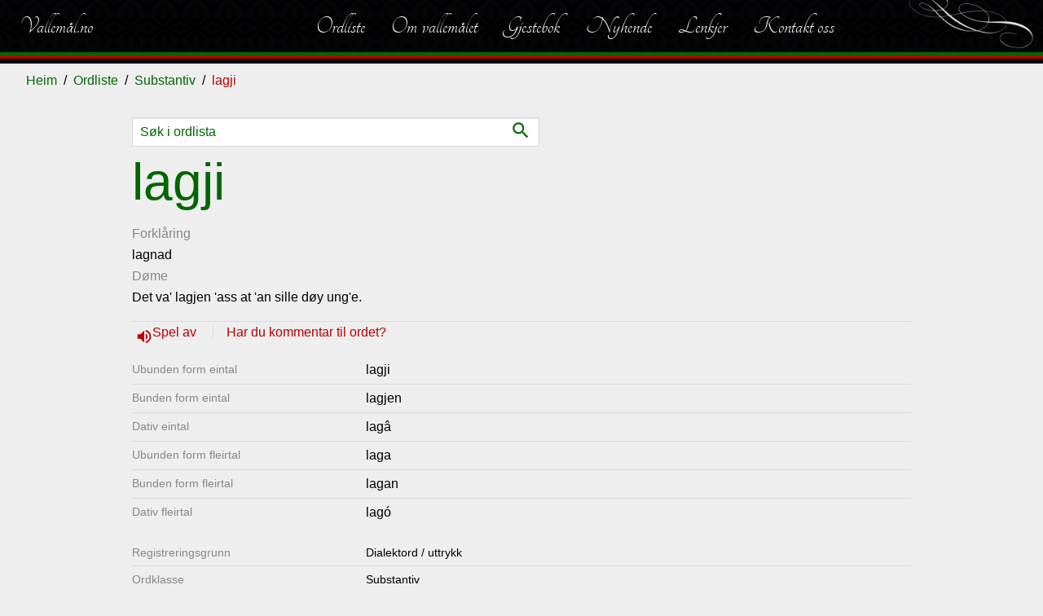

--- FILE ---
content_type: text/html; charset=utf-8
request_url: https://vallemal.no/ord/14218/
body_size: 13236
content:
<!DOCTYPE html>
<html lang="no">
<head>
    <meta charset="utf-8">
    <meta http-equiv="X-UA-Compatible" content="IE=edge">
    <meta name="viewport" content="width=device-width, initial-scale=1">
    <title>lagji | Vallem&#229;l.no</title><meta property="og:title" content="lagji | Vallem&#229;l.no" /><meta name="twitter:title" content="lagji | Vallem&#229;l.no" />
    <meta name="description" content="lagnad" /><meta property="og:description" content="lagnad" /><meta name="twitter:description" content="lagnad" />
    <meta property="og:image" content="https://vallemal.no/assets/bulma/theme/vallemal/graphics/favicon.png" /><meta name="twitter:image" content="https://vallemal.no/assets/bulma/theme/vallemal/graphics/favicon.png" />
    <meta property="og:type" content="article" /><meta property="og:url" content="/ord/14218/" />
    <link href="/assets/bulma/theme/vallemal/favicon.png" type="image/png" rel="shortcut icon" />
    <link href="/assets/bulma/theme/vallemal/favicon.png" rel="apple-touch-icon" />
    <script src="https://code.jquery.com/jquery-3.2.1.min.js"></script>
    <link href="/assets/bulma/theme/vallemal/init.min.css?cdv=104" rel="stylesheet" />
</head>
<body class="content-type-wordnoun content-parent-substantiv content-level-4">
    <script>(function(i,s,o,g,r,a,m) { i['GoogleAnalyticsObject'] = r; i[r] = i[r] || function () { (i[r].q = i[r].q || []).push(arguments) },i[r].l = 1 * new Date(); a = s.createElement(o), m = s.getElementsByTagName(o)[0]; a.async = 1; a.src = g; m.parentNode.insertBefore(a, m) })(window, document, 'script', '//www.google-analytics.com/analytics.js', 'ga'); ga('create', 'UA-10948192-27', 'auto'); ga('send', 'pageview');</script>
    

<!-- cms:render:top 2025-12-13 04:11:11 -->
<nav id="navbar-main" class="navbar">
    <div class="navbar-brand">
        <a class="navbar-item" href="/">
            Vallem&#229;l.no
        </a>
    </div>


    <div class="navbar-menu">


            <div class="navbar-end">
    <a href="/ordliste/" class="navbar-item" title="Ordliste">Ordliste</a>
    <a href="/talemalet/" class="navbar-item" title="Om vallem&#229;let">Om vallemålet</a>
    <a href="/gjestebok/" class="navbar-item" title="Gjestebok">Gjestebok</a>
    <a href="/nyhende/" class="navbar-item" title="Nyhende">Nyhende</a>
    <a href="/lenkjer/" class="navbar-item" title="Lenkjer">Lenkjer</a>
    <a href="/kontakt/" class="navbar-item" title="Kontakt oss">Kontakt oss</a>
            </div>
    </div>
        <a id="backbutton" href="#" title="Vallem&#229;l" onclick="javascript:history.go(-1);return false;"><span class="icon">navigate_before</span> Tilbake</a>

    <span id="toggle-sidenav">
        <span>
            <i class="material-icons">dehaze</i><span>Meny</span>
        </span>
    </span>
</nav>

    <nav class="breadcrumb" aria-label="breadcrumbs">
        <ul>
            <li><a href="/">Heim</a></li>
                <li><a href="/ordliste/">Ordliste</a></li>
                <li><a href="/ordliste/?type=Substantiv">Substantiv</a></li>
            <li><span>lagji</span></li>
        </ul>
    </nav>
<div class="section-main">
    
<!-- cms:render:content 2025-12-13 04:35:58 -->





<section class="section">
    <div class="container word-container">
        <div class="columns is-centered">
            <div class="column is-12 is-10-widescreen is-8-fullhd">
			                                <form method="get" action="/ordliste/" class="word-search-form">
                    <input class="input" name="q" type="text" placeholder="Søk i ordlista">
                    <button type="submit"><span class="icon">search</span> </button>
                </form>
                <h1 class="title is-1 is-spaced">
                    lagji
                </h1>
                <label>Forkl&#229;ring</label>
                <p><p>lagnad</p>
</p>
                    <label>D&#248;me</label>
                    <p><p>Det va' lagjen 'ass at 'an sille døy ung'e.</p>
</p>

                
    <div class="audioplayer has-icon">
        <span>
            <a onclick="document.getElementById('play_38937').play();return false;" class="sound">
                <i class="material-icons">volume_up</i>
Spel av            </a>
        </span>
            <span> <a href="mailto:sigurd.brokke@vallemal.no?subject=Kommentarar til lagji">Har du kommentar til ordet?</a></span>
        <audio id="play_38937" controls>
            <source src="/media/3038/lagji.mp3" type="audio/mp3" />
        </audio>
    </div>


                

<dl id="wordInflections">
            <dt>Ubunden form eintal</dt>
            <dd>lagji</dd>
                    <dt>Bunden form eintal</dt>
                    <dd>
                        lagjen                    </dd>
                    <dt>Dativ eintal</dt>
                    <dd>
                        lag&#226;                    </dd>
                    <dt>Ubunden form fleirtal</dt>
                    <dd>
                        laga                    </dd>
                    <dt>Bunden form fleirtal</dt>
                    <dd>
                        lagan                    </dd>
                    <dt>Dativ fleirtal</dt>
                    <dd>
                        lag&#243;                    </dd>
</dl>



                
<dl class="word-tags">


            <dt>Registrerings&#173;grunn</dt>
        <dd><span class="tag-dialektord-uttrykk">Dialektord / uttrykk</span></dd>


    <dt>Ordklasse</dt>
    <dd><span class="tag-substantiv">Substantiv</span></dd>
        <dt>Kj&#248;nn</dt>
        <dd>Hankj&#248;nn</dd>
        
                <dt>Emne</dt>
        <dd>
                <span class="tag-anna">Anna</span>
        </dd>
                    <dt>Innlese av</dt>
            <dd>Knut K. Homme (2022)</dd>
</dl>
                

    <div class="note">
                    </div>






<hr />
<div class="byline">
    <span>Registrert: 10.07.2016 </span>
        <span>Oppdatert: 20.12.2017 </span>
    <span class="sharelink" data-href="/ord/14218/" data-title="lagji">Del</span>
</div>
                



<div class="note loggedinonly">


    <dl class="word-tags">
        <dt class="info-label"><strong>Info for innlogga brukar:</strong></dt>
        <dd class="info-label">&nbsp;</dd>
                <dt>Kjelde: </dt>
                <dd> Bergit Kjetilsdotter Rike</dd>
                        <dt datat-type="w_created_by">Registrert av: </dt>
        <dd>
            Jon Kjelleberg
 (10.07.2016)        </dd>

        <dt datat-type="w_approved_by">Korrekturlese av: </dt>
        <dd>
            Sigurd Brokke
 (20.12.2017)        </dd>

                <dt>Oppdatert av:</dt>
                <dd>Sigurd Brokke  (02.04.2022)</dd>



                		            </dl>
</div>




            </div>
        </div>
    </div>


</section>


</div>
    
<!-- cms:render:bottom 2025-12-13 04:11:11 cdv:104 -->
<aside id="nav-sidenav" class="menu">
    



        <ul class="menu-list">
            <li class="nav-inactive nav-nosubchildren">
                    <a href="/ordliste/" title="Ordliste">Ordliste</a>

            </li>
            <li class="nav-inactive nav-hassubchildren">
                    <a href="/talemalet/" title="Om vallem&#229;let">Om vallemålet</a>

                    <span class="toggle"></span>
                    <ul>
                                <li class="">
                                        <a href="/talemalet/stutt-om-vallemalet/" title="Stutt om vallem&#229;let">Stutt om vallemålet</a>

                                </li>
                                <li class="">
                                        <a href="/talemalet/kva-er-med-i-ordlista/" title="Kva er med i ordlista?">Kva er med i ordlista?</a>

                                </li>
                                <li class="">
                                        <a href="/talemalet/stavematar-vallemal-no/" title="Stavem&#229;tar - vallemal.no">Stavemåtar - vallemal.no</a>

                                </li>
                                <li class="">
                                        <a href="/talemalet/uttale-av-vokalane/" title="Uttale av vokalane">Uttale av vokalane</a>

                                </li>
                                <li class="">
                                        <a href="/talemalet/ordklassane/" title="ordklassane">ordklassane</a>

                                </li>
                                <li class="">
                                        <a href="/talemalet/bruk-av-dativ/" title="Bruk av dativ">Bruk av dativ</a>

                                </li>
                                <li class="">
                                        <a href="/talemalet/ulikskapar-valle-og-hylestad/" title="Ulikskapar, Valle og Hylestad">Ulikskapar, Valle og Hylestad</a>

                                </li>
                                <li class="">
                                        <a href="/talemalet/preposisjonsbruk-stadnamn/" title="Preposisjonsbruk, stadnamn">Preposisjonsbruk, stadnamn</a>

                                </li>
                                <li class="">
                                        <a href="/talemalet/genitiv-uttrykk/" title="Genitiv-uttrykk">Genitiv-uttrykk</a>

                                </li>
                                <li class="">
                                        <a href="/talemalet/innsamling-av-vallemal/" title="Innsamling av vallem&#229;l">Innsamling av vallemål</a>

                                </li>
                                <li class="">
                                        <a href="/talemalet/graf-over-framfdrifta/" title="Graf over framfdrifta">Graf over framfdrifta</a>

                                </li>
                                <li class="">
                                        <a href="/talemalet/forteljingar/" title="Forteljingar med lydfil">Forteljingar med lydfil</a>

                                </li>
                                <li class="">
                                        <a href="/talemalet/tips-om-rett-malbruk/" title="Tips om rett m&#229;lbruk">Tips om rett målbruk</a>

                                </li>
                                <li class="">
                                        <a href="/talemalet/ymse/" title="Ymse">Ymse</a>

                                </li>
                    </ul>
            </li>
            <li class="nav-inactive nav-nosubchildren">
                    <a href="/gjestebok/" title="Gjestebok">Gjestebok</a>

            </li>
            <li class="nav-inactive nav-nosubchildren">
                    <a href="/nyhende/" title="Nyhende">Nyhende</a>

            </li>
            <li class="nav-inactive nav-nosubchildren">
                    <a href="/lenkjer/" title="Lenkjer">Lenkjer</a>

            </li>
            <li class="nav-inactive nav-nosubchildren">
                    <a href="/kontakt/" title="Kontakt oss">Kontakt oss</a>

            </li>
    </ul>


    <button class="toggle-sidenav"><i class="material-icons">close</i></button>
</aside>

<footer class="footer">

    <div class="container">
            <div class="columns is-multiline is-centered">
                    <div class="column is-12">
                        <div class="content">
                            <h3>Siste registrerte</h3>
<div class="columns folderstatistics">

    <div class="column is-6">
        <ol>
                <li><a href="/ordliste/uttrykk/forslite-seg/" title="forsl&#237;te seg">forsl&#237;te seg</a></li>
                <li><a href="/ordliste/substantiv/hallhadd/" title="hallhadd">hallhadd</a></li>
                <li><a href="/ordliste/substantiv/loptsdynn/" title="loptsdynn">loptsdynn</a></li>
                <li><a href="/ordliste/substantiv/bursdynn/" title="b&#250;rsdynn">b&#250;rsdynn</a></li>
                <li><a href="/ordliste/adjektiv/skopen/" title="sk&#242;pen">sk&#242;pen</a></li>
                <li><a href="/ordliste/verb/mysknast/" title="mysknast">mysknast</a></li>
                <li><a href="/ordliste/substantiv/tiehol/" title="t&#237;eh&#242;l">t&#237;eh&#242;l</a></li>
                <li><a href="/ordliste/substantiv/lyklespon-e/" title="lyklesp&#243;n&#39;e">lyklesp&#243;n&#39;e</a></li>
                <li><a href="/ordliste/adjektiv/holutt-e/" title="h&#242;lutt&#39;e">h&#242;lutt&#39;e</a></li>
                <li><a href="/ordliste/substantiv/paeningespil/" title="p&#230;ningespil">p&#230;ningespil</a></li>
        </ol>
    </div>
    <div class="column is-6">
        <p>
            15580 registrerte ord<br />
            
            Sist oppdatert 11.12.2025
        </p>
    </div>
</div>                        </div>
                    </div>
            </div>

    </div>
        <div id="disclaimer">
            Copyright © 2019 Valle Mållag
        </div>
</footer>
<script async src="/assets/bulma/js/bundle.min.js?cdv=104"></script>



    
</body>
</html>

--- FILE ---
content_type: text/css
request_url: https://vallemal.no/assets/bulma/theme/vallemal/init.min.css?cdv=104
body_size: 307631
content:
@charset "UTF-8";@import url(https://fonts.googleapis.com/css?family=Tangerine);@import url("https://fonts.googleapis.com/icon?family=Material+Icons");h1,.title.is-1,.content h1{font-size:4rem;line-height:1.1;}h2,.headline,.full-height h1,.full-height h2,.card-isimage .card .content h3{font-size:3rem;line-height:1.1;}.card-content h3,.lead,.article-list-heading,h3,.event-info .event-date-info,.navbar,.search-form input,.get-content .goto-more,#main-content .article-full h1,.button.is-large,.accordions .accordion .accordion-header{font-size:1.5rem;line-height:1.5;}#navbar-scrolling .navbar,#toggle-sidenav,.card-tags{font-size:1rem;}@media screen and (max-width:768px){h1,.title.is-1,.content h1{font-size:3rem;}.article-list-heading,h2,.headline,.card-content h3,.lead,.full-height h1,.full-height h2{font-size:2rem;line-height:1.2;}.carousel .card-content h3,.article-list-is-4 .card-content h3,h3,.event-info .event-date-info,.navbar-start{font-size:1.6rem;line-height:inerit;}}
/*! bulma.io v0.6.2 | MIT License | github.com/jgthms/bulma */
@keyframes spinAround{from{transform:rotate(0deg);}to{transform:rotate(359deg);}}
/*! minireset.css v0.0.2 | MIT License | github.com/jgthms/minireset.css */
html,body,p,ol,ul,li,dl,dt,dd,blockquote,figure,fieldset,legend,textarea,pre,iframe,hr,h1,h2,h3,h4,h5,h6{margin:0;padding:0;}h1,h2,h3,h4,h5,h6{font-size:100%;font-weight:normal;}ul{list-style:none;}button,input,select,textarea{margin:0;}html{box-sizing:border-box;}*{box-sizing:inherit;}*:before,*:after{box-sizing:inherit;}img,embed,object,audio,video{max-width:100%;}iframe{border:0;}table{border-collapse:collapse;border-spacing:0;}td,th{padding:0;text-align:left;}html{background-color:#eee;font-size:16px;-moz-osx-font-smoothing:grayscale;-webkit-font-smoothing:antialiased;min-width:300px;overflow-x:hidden;overflow-y:scroll;text-rendering:optimizeLegibility;text-size-adjust:100%;}article,aside,figure,footer,header,hgroup,section{display:block;}body,button,input,select,textarea{font-family:"Arial",sans-serif;}code,pre{-moz-osx-font-smoothing:auto;-webkit-font-smoothing:auto;font-family:monospace;}body{color:#000;font-size:1rem;font-weight:400;line-height:1.6667;}a{color:#2f7e8d;cursor:pointer;text-decoration:none;}a strong{color:currentColor;}a:hover{color:#363636;}code{background-color:transparent;color:#b90000;font-size:.875em;font-weight:normal;padding:.25em .5em .25em;}hr{background-color:#dbdbdb;border:none;display:block;height:1px;margin:1.5rem 0;}img{height:auto;max-width:100%;}input[type="checkbox"],input[type="radio"]{vertical-align:baseline;}small{font-size:.875em;}span{font-style:inherit;font-weight:inherit;}strong{color:#363636;font-weight:700;}pre{-webkit-overflow-scrolling:touch;background-color:transparent;color:#000;font-size:.875em;overflow-x:auto;padding:1.25rem 1.5rem;white-space:pre;word-wrap:normal;}pre code{background-color:transparent;color:currentColor;font-size:1em;padding:0;}table td,table th{text-align:left;vertical-align:top;}table th{color:#363636;}.is-clearfix:after{clear:both;content:" ";display:table;}.is-pulled-left{float:left !important;}.is-pulled-right{float:right !important;}.is-clipped{overflow:hidden !important;}.is-overlay{bottom:0;left:0;position:absolute;right:0;top:0;}.is-size-1{font-size:3rem !important;}.is-size-2{font-size:2.5rem !important;}.is-size-3{font-size:2rem !important;}.is-size-4{font-size:1.5rem !important;}.is-size-5{font-size:1.25rem !important;}.is-size-6{font-size:1rem !important;}.is-size-7{font-size:.75rem !important;}@media screen and (max-width:768px){.is-size-1-mobile{font-size:3rem !important;}.is-size-2-mobile{font-size:2.5rem !important;}.is-size-3-mobile{font-size:2rem !important;}.is-size-4-mobile{font-size:1.5rem !important;}.is-size-5-mobile{font-size:1.25rem !important;}.is-size-6-mobile{font-size:1rem !important;}.is-size-7-mobile{font-size:.75rem !important;}}@media screen and (min-width:769px),print{.is-size-1-tablet{font-size:3rem !important;}.is-size-2-tablet{font-size:2.5rem !important;}.is-size-3-tablet{font-size:2rem !important;}.is-size-4-tablet{font-size:1.5rem !important;}.is-size-5-tablet{font-size:1.25rem !important;}.is-size-6-tablet{font-size:1rem !important;}.is-size-7-tablet{font-size:.75rem !important;}}@media screen and (max-width:1023px){.is-size-1-touch{font-size:3rem !important;}.is-size-2-touch{font-size:2.5rem !important;}.is-size-3-touch{font-size:2rem !important;}.is-size-4-touch{font-size:1.5rem !important;}.is-size-5-touch{font-size:1.25rem !important;}.is-size-6-touch{font-size:1rem !important;}.is-size-7-touch{font-size:.75rem !important;}}@media screen and (min-width:1024px){.is-size-1-desktop{font-size:3rem !important;}.is-size-2-desktop{font-size:2.5rem !important;}.is-size-3-desktop{font-size:2rem !important;}.is-size-4-desktop{font-size:1.5rem !important;}.is-size-5-desktop{font-size:1.25rem !important;}.is-size-6-desktop{font-size:1rem !important;}.is-size-7-desktop{font-size:.75rem !important;}}@media screen and (min-width:1216px){.is-size-1-widescreen{font-size:3rem !important;}.is-size-2-widescreen{font-size:2.5rem !important;}.is-size-3-widescreen{font-size:2rem !important;}.is-size-4-widescreen{font-size:1.5rem !important;}.is-size-5-widescreen{font-size:1.25rem !important;}.is-size-6-widescreen{font-size:1rem !important;}.is-size-7-widescreen{font-size:.75rem !important;}}@media screen and (min-width:1408px){.is-size-1-fullhd{font-size:3rem !important;}.is-size-2-fullhd{font-size:2.5rem !important;}.is-size-3-fullhd{font-size:2rem !important;}.is-size-4-fullhd{font-size:1.5rem !important;}.is-size-5-fullhd{font-size:1.25rem !important;}.is-size-6-fullhd{font-size:1rem !important;}.is-size-7-fullhd{font-size:.75rem !important;}}.has-text-centered{text-align:center !important;}@media screen and (max-width:768px){.has-text-centered-mobile{text-align:center !important;}}@media screen and (min-width:769px),print{.has-text-centered-tablet{text-align:center !important;}}@media screen and (min-width:769px) and (max-width:1023px){.has-text-centered-tablet-only{text-align:center !important;}}@media screen and (max-width:1023px){.has-text-centered-touch{text-align:center !important;}}@media screen and (min-width:1024px){.has-text-centered-desktop{text-align:center !important;}}@media screen and (min-width:1024px) and (max-width:1215px){.has-text-centered-desktop-only{text-align:center !important;}}@media screen and (min-width:1216px){.has-text-centered-widescreen{text-align:center !important;}}@media screen and (min-width:1216px) and (max-width:1407px){.has-text-centered-widescreen-only{text-align:center !important;}}@media screen and (min-width:1408px){.has-text-centered-fullhd{text-align:center !important;}}.has-text-justified{text-align:justify !important;}@media screen and (max-width:768px){.has-text-justified-mobile{text-align:justify !important;}}@media screen and (min-width:769px),print{.has-text-justified-tablet{text-align:justify !important;}}@media screen and (min-width:769px) and (max-width:1023px){.has-text-justified-tablet-only{text-align:justify !important;}}@media screen and (max-width:1023px){.has-text-justified-touch{text-align:justify !important;}}@media screen and (min-width:1024px){.has-text-justified-desktop{text-align:justify !important;}}@media screen and (min-width:1024px) and (max-width:1215px){.has-text-justified-desktop-only{text-align:justify !important;}}@media screen and (min-width:1216px){.has-text-justified-widescreen{text-align:justify !important;}}@media screen and (min-width:1216px) and (max-width:1407px){.has-text-justified-widescreen-only{text-align:justify !important;}}@media screen and (min-width:1408px){.has-text-justified-fullhd{text-align:justify !important;}}.has-text-left{text-align:left !important;}@media screen and (max-width:768px){.has-text-left-mobile{text-align:left !important;}}@media screen and (min-width:769px),print{.has-text-left-tablet{text-align:left !important;}}@media screen and (min-width:769px) and (max-width:1023px){.has-text-left-tablet-only{text-align:left !important;}}@media screen and (max-width:1023px){.has-text-left-touch{text-align:left !important;}}@media screen and (min-width:1024px){.has-text-left-desktop{text-align:left !important;}}@media screen and (min-width:1024px) and (max-width:1215px){.has-text-left-desktop-only{text-align:left !important;}}@media screen and (min-width:1216px){.has-text-left-widescreen{text-align:left !important;}}@media screen and (min-width:1216px) and (max-width:1407px){.has-text-left-widescreen-only{text-align:left !important;}}@media screen and (min-width:1408px){.has-text-left-fullhd{text-align:left !important;}}.has-text-right{text-align:right !important;}@media screen and (max-width:768px){.has-text-right-mobile{text-align:right !important;}}@media screen and (min-width:769px),print{.has-text-right-tablet{text-align:right !important;}}@media screen and (min-width:769px) and (max-width:1023px){.has-text-right-tablet-only{text-align:right !important;}}@media screen and (max-width:1023px){.has-text-right-touch{text-align:right !important;}}@media screen and (min-width:1024px){.has-text-right-desktop{text-align:right !important;}}@media screen and (min-width:1024px) and (max-width:1215px){.has-text-right-desktop-only{text-align:right !important;}}@media screen and (min-width:1216px){.has-text-right-widescreen{text-align:right !important;}}@media screen and (min-width:1216px) and (max-width:1407px){.has-text-right-widescreen-only{text-align:right !important;}}@media screen and (min-width:1408px){.has-text-right-fullhd{text-align:right !important;}}.is-capitalized{text-transform:capitalize !important;}.is-lowercase{text-transform:lowercase !important;}.is-uppercase{text-transform:uppercase !important;}.is-italic{font-style:italic !important;}.has-text-white{color:#eee !important;}a.has-text-white:hover,a.has-text-white:focus{color:#d5d5d5 !important;}.has-text-black{color:#000 !important;}a.has-text-black:hover,a.has-text-black:focus{color:#000 !important;}.has-text-light{color:#f5f5f5 !important;}a.has-text-light:hover,a.has-text-light:focus{color:#dbdbdb !important;}.has-text-dark{color:#363636 !important;}a.has-text-dark:hover,a.has-text-dark:focus{color:#1c1c1c !important;}.has-text-primary{color:#060 !important;}a.has-text-primary:hover,a.has-text-primary:focus{color:#030 !important;}.has-text-link{color:#2f7e8d !important;}a.has-text-link:hover,a.has-text-link:focus{color:#225c67 !important;}.has-text-info{color:#209cee !important;}a.has-text-info:hover,a.has-text-info:focus{color:#0f81cc !important;}.has-text-success{color:#060 !important;}a.has-text-success:hover,a.has-text-success:focus{color:#030 !important;}.has-text-warning{color:#fef667 !important;}a.has-text-warning:hover,a.has-text-warning:focus{color:#fef334 !important;}.has-text-danger{color:#ff470f !important;}a.has-text-danger:hover,a.has-text-danger:focus{color:#db3300 !important;}.has-text-twitter{color:#55acee !important;}a.has-text-twitter:hover,a.has-text-twitter:focus{color:#2795e9 !important;}.has-text-linkedin{color:#060 !important;}a.has-text-linkedin:hover,a.has-text-linkedin:focus{color:#030 !important;}.has-text-github{color:#333 !important;}a.has-text-github:hover,a.has-text-github:focus{color:#1a1a1a !important;}.has-text-black-bis{color:#121212 !important;}.has-text-black-ter{color:#242424 !important;}.has-text-grey-darker{color:#363636 !important;}.has-text-grey-dark{color:#4a4a4a !important;}.has-text-grey{color:#878787 !important;}.has-text-grey-light{color:#b5b5b5 !important;}.has-text-grey-lighter{color:#dbdbdb !important;}.has-text-white-ter{color:#f5f5f5 !important;}.has-text-white-bis{color:#fafafa !important;}.has-text-weight-light{font-weight:300 !important;}.has-text-weight-normal{font-weight:400 !important;}.has-text-weight-semibold{font-weight:600 !important;}.has-text-weight-bold{font-weight:700 !important;}.is-block{display:block !important;}@media screen and (max-width:768px){.is-block-mobile{display:block !important;}}@media screen and (min-width:769px),print{.is-block-tablet{display:block !important;}}@media screen and (min-width:769px) and (max-width:1023px){.is-block-tablet-only{display:block !important;}}@media screen and (max-width:1023px){.is-block-touch{display:block !important;}}@media screen and (min-width:1024px){.is-block-desktop{display:block !important;}}@media screen and (min-width:1024px) and (max-width:1215px){.is-block-desktop-only{display:block !important;}}@media screen and (min-width:1216px){.is-block-widescreen{display:block !important;}}@media screen and (min-width:1216px) and (max-width:1407px){.is-block-widescreen-only{display:block !important;}}@media screen and (min-width:1408px){.is-block-fullhd{display:block !important;}}.is-flex{display:flex !important;}@media screen and (max-width:768px){.is-flex-mobile{display:flex !important;}}@media screen and (min-width:769px),print{.is-flex-tablet{display:flex !important;}}@media screen and (min-width:769px) and (max-width:1023px){.is-flex-tablet-only{display:flex !important;}}@media screen and (max-width:1023px){.is-flex-touch{display:flex !important;}}@media screen and (min-width:1024px){.is-flex-desktop{display:flex !important;}}@media screen and (min-width:1024px) and (max-width:1215px){.is-flex-desktop-only{display:flex !important;}}@media screen and (min-width:1216px){.is-flex-widescreen{display:flex !important;}}@media screen and (min-width:1216px) and (max-width:1407px){.is-flex-widescreen-only{display:flex !important;}}@media screen and (min-width:1408px){.is-flex-fullhd{display:flex !important;}}.is-inline{display:inline !important;}@media screen and (max-width:768px){.is-inline-mobile{display:inline !important;}}@media screen and (min-width:769px),print{.is-inline-tablet{display:inline !important;}}@media screen and (min-width:769px) and (max-width:1023px){.is-inline-tablet-only{display:inline !important;}}@media screen and (max-width:1023px){.is-inline-touch{display:inline !important;}}@media screen and (min-width:1024px){.is-inline-desktop{display:inline !important;}}@media screen and (min-width:1024px) and (max-width:1215px){.is-inline-desktop-only{display:inline !important;}}@media screen and (min-width:1216px){.is-inline-widescreen{display:inline !important;}}@media screen and (min-width:1216px) and (max-width:1407px){.is-inline-widescreen-only{display:inline !important;}}@media screen and (min-width:1408px){.is-inline-fullhd{display:inline !important;}}.is-inline-block{display:inline-block !important;}@media screen and (max-width:768px){.is-inline-block-mobile{display:inline-block !important;}}@media screen and (min-width:769px),print{.is-inline-block-tablet{display:inline-block !important;}}@media screen and (min-width:769px) and (max-width:1023px){.is-inline-block-tablet-only{display:inline-block !important;}}@media screen and (max-width:1023px){.is-inline-block-touch{display:inline-block !important;}}@media screen and (min-width:1024px){.is-inline-block-desktop{display:inline-block !important;}}@media screen and (min-width:1024px) and (max-width:1215px){.is-inline-block-desktop-only{display:inline-block !important;}}@media screen and (min-width:1216px){.is-inline-block-widescreen{display:inline-block !important;}}@media screen and (min-width:1216px) and (max-width:1407px){.is-inline-block-widescreen-only{display:inline-block !important;}}@media screen and (min-width:1408px){.is-inline-block-fullhd{display:inline-block !important;}}.is-inline-flex{display:inline-flex !important;}@media screen and (max-width:768px){.is-inline-flex-mobile{display:inline-flex !important;}}@media screen and (min-width:769px),print{.is-inline-flex-tablet{display:inline-flex !important;}}@media screen and (min-width:769px) and (max-width:1023px){.is-inline-flex-tablet-only{display:inline-flex !important;}}@media screen and (max-width:1023px){.is-inline-flex-touch{display:inline-flex !important;}}@media screen and (min-width:1024px){.is-inline-flex-desktop{display:inline-flex !important;}}@media screen and (min-width:1024px) and (max-width:1215px){.is-inline-flex-desktop-only{display:inline-flex !important;}}@media screen and (min-width:1216px){.is-inline-flex-widescreen{display:inline-flex !important;}}@media screen and (min-width:1216px) and (max-width:1407px){.is-inline-flex-widescreen-only{display:inline-flex !important;}}@media screen and (min-width:1408px){.is-inline-flex-fullhd{display:inline-flex !important;}}.is-hidden{display:none !important;}@media screen and (max-width:768px){.is-hidden-mobile{display:none !important;}}@media screen and (min-width:769px),print{.is-hidden-tablet{display:none !important;}}@media screen and (min-width:769px) and (max-width:1023px){.is-hidden-tablet-only{display:none !important;}}@media screen and (max-width:1023px){.is-hidden-touch{display:none !important;}}@media screen and (min-width:1024px){.is-hidden-desktop{display:none !important;}}@media screen and (min-width:1024px) and (max-width:1215px){.is-hidden-desktop-only{display:none !important;}}@media screen and (min-width:1216px){.is-hidden-widescreen{display:none !important;}}@media screen and (min-width:1216px) and (max-width:1407px){.is-hidden-widescreen-only{display:none !important;}}@media screen and (min-width:1408px){.is-hidden-fullhd{display:none !important;}}.is-invisible{visibility:hidden !important;}@media screen and (max-width:768px){.is-invisible-mobile{visibility:hidden !important;}}@media screen and (min-width:769px),print{.is-invisible-tablet{visibility:hidden !important;}}@media screen and (min-width:769px) and (max-width:1023px){.is-invisible-tablet-only{visibility:hidden !important;}}@media screen and (max-width:1023px){.is-invisible-touch{visibility:hidden !important;}}@media screen and (min-width:1024px){.is-invisible-desktop{visibility:hidden !important;}}@media screen and (min-width:1024px) and (max-width:1215px){.is-invisible-desktop-only{visibility:hidden !important;}}@media screen and (min-width:1216px){.is-invisible-widescreen{visibility:hidden !important;}}@media screen and (min-width:1216px) and (max-width:1407px){.is-invisible-widescreen-only{visibility:hidden !important;}}@media screen and (min-width:1408px){.is-invisible-fullhd{visibility:hidden !important;}}.is-marginless{margin:0 !important;}.is-paddingless{padding:0 !important;}.is-radiusless{border-radius:0 !important;}.is-shadowless{box-shadow:none !important;}.is-unselectable{-webkit-touch-callout:none;-webkit-user-select:none;-moz-user-select:none;-ms-user-select:none;user-select:none;}.box{background-color:#eee;border-radius:0;box-shadow:none;color:#000;display:block;padding:1rem;}.box:not(:last-child){margin-bottom:1.5rem;}a.box:hover,a.box:focus{box-shadow:0 2px 3px rgba(0,0,0,.1),0 0 0 1px #2f7e8d;}a.box:active{box-shadow:inset 0 1px 2px rgba(0,0,0,.2),0 0 0 1px #2f7e8d;}.button{-moz-appearance:none;-webkit-appearance:none;align-items:center;border:1px solid transparent;border-radius:0;box-shadow:none;display:inline-flex;font-size:1rem;height:2.25em;justify-content:flex-start;line-height:1.5;padding-bottom:calc(.375em - 1px);padding-left:calc(.625em - 1px);padding-right:calc(.625em - 1px);padding-top:calc(.375em - 1px);position:relative;vertical-align:top;-webkit-touch-callout:none;-webkit-user-select:none;-moz-user-select:none;-ms-user-select:none;user-select:none;background-color:#eee;border-color:#dbdbdb;color:#363636;cursor:pointer;justify-content:center;padding-left:.75em;padding-right:.75em;text-align:center;white-space:nowrap;}.button:focus,.button.is-focused,.button:active,.button.is-active{outline:none;}.button[disabled]{cursor:not-allowed;}.button strong{color:inherit;}.button .icon,.button .icon.is-small,.button .icon.is-medium,.button .icon.is-large{height:1.5em;width:1.5em;}.button .icon:first-child:not(:last-child){margin-left:calc(-.375em - 1px);margin-right:.1875em;}.button .icon:last-child:not(:first-child){margin-left:.1875em;margin-right:calc(-.375em - 1px);}.button .icon:first-child:last-child{margin-left:calc(-.375em - 1px);margin-right:calc(-.375em - 1px);}.button.is-text{background-color:transparent;border-color:transparent;color:#000;text-decoration:underline;}.button.is-text[disabled]{background-color:transparent;border-color:transparent;box-shadow:none;}.button.is-white{background-color:#eee;border-color:transparent;color:#000;}.button.is-white[disabled]{background-color:#eee;border-color:transparent;box-shadow:none;}.button.is-white.is-inverted{background-color:#000;color:#eee;}.button.is-white.is-inverted[disabled]{background-color:#000;border-color:transparent;box-shadow:none;color:#eee;}.button.is-white.is-loading:after{border-color:transparent transparent #000 #000 !important;}.button.is-white.is-outlined{background-color:transparent;border-color:#eee;color:#eee;}.button.is-white.is-outlined[disabled]{background-color:transparent;border-color:#eee;box-shadow:none;color:#eee;}.button.is-white.is-inverted.is-outlined{background-color:transparent;border-color:#000;color:#000;}.button.is-white.is-inverted.is-outlined[disabled]{background-color:transparent;border-color:#000;box-shadow:none;color:#000;}.button.is-black{background-color:#000;border-color:transparent;color:#eee;}.button.is-black[disabled]{background-color:#000;border-color:transparent;box-shadow:none;}.button.is-black.is-inverted{background-color:#eee;color:#000;}.button.is-black.is-inverted[disabled]{background-color:#eee;border-color:transparent;box-shadow:none;color:#000;}.button.is-black.is-loading:after{border-color:transparent transparent #eee #eee !important;}.button.is-black.is-outlined{background-color:transparent;border-color:#000;color:#000;}.button.is-black.is-outlined[disabled]{background-color:transparent;border-color:#000;box-shadow:none;color:#000;}.button.is-black.is-inverted.is-outlined{background-color:transparent;border-color:#eee;color:#eee;}.button.is-black.is-inverted.is-outlined[disabled]{background-color:transparent;border-color:#eee;box-shadow:none;color:#eee;}.button.is-light{background-color:#f5f5f5;border-color:transparent;color:#363636;}.button.is-light[disabled]{background-color:#f5f5f5;border-color:transparent;box-shadow:none;}.button.is-light.is-inverted{background-color:#363636;color:#f5f5f5;}.button.is-light.is-inverted[disabled]{background-color:#363636;border-color:transparent;box-shadow:none;color:#f5f5f5;}.button.is-light.is-loading:after{border-color:transparent transparent #363636 #363636 !important;}.button.is-light.is-outlined{background-color:transparent;border-color:#f5f5f5;color:#f5f5f5;}.button.is-light.is-outlined[disabled]{background-color:transparent;border-color:#f5f5f5;box-shadow:none;color:#f5f5f5;}.button.is-light.is-inverted.is-outlined{background-color:transparent;border-color:#363636;color:#363636;}.button.is-light.is-inverted.is-outlined[disabled]{background-color:transparent;border-color:#363636;box-shadow:none;color:#363636;}.button.is-dark{background-color:#363636;border-color:transparent;color:#f5f5f5;}.button.is-dark[disabled]{background-color:#363636;border-color:transparent;box-shadow:none;}.button.is-dark.is-inverted{background-color:#f5f5f5;color:#363636;}.button.is-dark.is-inverted[disabled]{background-color:#f5f5f5;border-color:transparent;box-shadow:none;color:#363636;}.button.is-dark.is-loading:after{border-color:transparent transparent #f5f5f5 #f5f5f5 !important;}.button.is-dark.is-outlined{background-color:transparent;border-color:#363636;color:#363636;}.button.is-dark.is-outlined[disabled]{background-color:transparent;border-color:#363636;box-shadow:none;color:#363636;}.button.is-dark.is-inverted.is-outlined{background-color:transparent;border-color:#f5f5f5;color:#f5f5f5;}.button.is-dark.is-inverted.is-outlined[disabled]{background-color:transparent;border-color:#f5f5f5;box-shadow:none;color:#f5f5f5;}.button.is-primary{background-color:#060;border-color:transparent;color:#fff;}.button.is-primary[disabled]{background-color:#060;border-color:transparent;box-shadow:none;}.button.is-primary.is-inverted{background-color:#fff;color:#060;}.button.is-primary.is-inverted[disabled]{background-color:#fff;border-color:transparent;box-shadow:none;color:#060;}.button.is-primary.is-loading:after{border-color:transparent transparent #fff #fff !important;}.button.is-primary.is-outlined{background-color:transparent;border-color:#060;color:#060;}.button.is-primary.is-outlined[disabled]{background-color:transparent;border-color:#060;box-shadow:none;color:#060;}.button.is-primary.is-inverted.is-outlined{background-color:transparent;border-color:#fff;color:#fff;}.button.is-primary.is-inverted.is-outlined[disabled]{background-color:transparent;border-color:#fff;box-shadow:none;color:#fff;}.button.is-link{background-color:#2f7e8d;border-color:transparent;color:#fff;}.button.is-link[disabled]{background-color:#2f7e8d;border-color:transparent;box-shadow:none;}.button.is-link.is-inverted{background-color:#fff;color:#2f7e8d;}.button.is-link.is-inverted[disabled]{background-color:#fff;border-color:transparent;box-shadow:none;color:#2f7e8d;}.button.is-link.is-loading:after{border-color:transparent transparent #fff #fff !important;}.button.is-link.is-outlined{background-color:transparent;border-color:#2f7e8d;color:#2f7e8d;}.button.is-link.is-outlined[disabled]{background-color:transparent;border-color:#2f7e8d;box-shadow:none;color:#2f7e8d;}.button.is-link.is-inverted.is-outlined{background-color:transparent;border-color:#fff;color:#fff;}.button.is-link.is-inverted.is-outlined[disabled]{background-color:transparent;border-color:#fff;box-shadow:none;color:#fff;}.button.is-info{background-color:#209cee;border-color:transparent;color:#fff;}.button.is-info[disabled]{background-color:#209cee;border-color:transparent;box-shadow:none;}.button.is-info.is-inverted{background-color:#fff;color:#209cee;}.button.is-info.is-inverted[disabled]{background-color:#fff;border-color:transparent;box-shadow:none;color:#209cee;}.button.is-info.is-loading:after{border-color:transparent transparent #fff #fff !important;}.button.is-info.is-outlined{background-color:transparent;border-color:#209cee;color:#209cee;}.button.is-info.is-outlined[disabled]{background-color:transparent;border-color:#209cee;box-shadow:none;color:#209cee;}.button.is-info.is-inverted.is-outlined{background-color:transparent;border-color:#fff;color:#fff;}.button.is-info.is-inverted.is-outlined[disabled]{background-color:transparent;border-color:#fff;box-shadow:none;color:#fff;}.button.is-success{background-color:#060;border-color:transparent;color:#fff;}.button.is-success[disabled]{background-color:#060;border-color:transparent;box-shadow:none;}.button.is-success.is-inverted{background-color:#fff;color:#060;}.button.is-success.is-inverted[disabled]{background-color:#fff;border-color:transparent;box-shadow:none;color:#060;}.button.is-success.is-loading:after{border-color:transparent transparent #fff #fff !important;}.button.is-success.is-outlined{background-color:transparent;border-color:#060;color:#060;}.button.is-success.is-outlined[disabled]{background-color:transparent;border-color:#060;box-shadow:none;color:#060;}.button.is-success.is-inverted.is-outlined{background-color:transparent;border-color:#fff;color:#fff;}.button.is-success.is-inverted.is-outlined[disabled]{background-color:transparent;border-color:#fff;box-shadow:none;color:#fff;}.button.is-warning{background-color:#fef667;border-color:transparent;color:rgba(0,0,0,.7);}.button.is-warning[disabled]{background-color:#fef667;border-color:transparent;box-shadow:none;}.button.is-warning.is-inverted{background-color:rgba(0,0,0,.7);color:#fef667;}.button.is-warning.is-inverted[disabled]{background-color:rgba(0,0,0,.7);border-color:transparent;box-shadow:none;color:#fef667;}.button.is-warning.is-loading:after{border-color:transparent transparent rgba(0,0,0,.7) rgba(0,0,0,.7) !important;}.button.is-warning.is-outlined{background-color:transparent;border-color:#fef667;color:#fef667;}.button.is-warning.is-outlined[disabled]{background-color:transparent;border-color:#fef667;box-shadow:none;color:#fef667;}.button.is-warning.is-inverted.is-outlined{background-color:transparent;border-color:rgba(0,0,0,.7);color:rgba(0,0,0,.7);}.button.is-warning.is-inverted.is-outlined[disabled]{background-color:transparent;border-color:rgba(0,0,0,.7);box-shadow:none;color:rgba(0,0,0,.7);}.button.is-danger{background-color:#ff470f;border-color:transparent;color:#fff;}.button.is-danger[disabled]{background-color:#ff470f;border-color:transparent;box-shadow:none;}.button.is-danger.is-inverted{background-color:#fff;color:#ff470f;}.button.is-danger.is-inverted[disabled]{background-color:#fff;border-color:transparent;box-shadow:none;color:#ff470f;}.button.is-danger.is-loading:after{border-color:transparent transparent #fff #fff !important;}.button.is-danger.is-outlined{background-color:transparent;border-color:#ff470f;color:#ff470f;}.button.is-danger.is-outlined[disabled]{background-color:transparent;border-color:#ff470f;box-shadow:none;color:#ff470f;}.button.is-danger.is-inverted.is-outlined{background-color:transparent;border-color:#fff;color:#fff;}.button.is-danger.is-inverted.is-outlined[disabled]{background-color:transparent;border-color:#fff;box-shadow:none;color:#fff;}.button.is-twitter{background-color:#55acee;border-color:transparent;color:#fff;}.button.is-twitter[disabled]{background-color:#55acee;border-color:transparent;box-shadow:none;}.button.is-twitter.is-inverted{background-color:#fff;color:#55acee;}.button.is-twitter.is-inverted[disabled]{background-color:#fff;border-color:transparent;box-shadow:none;color:#55acee;}.button.is-twitter.is-loading:after{border-color:transparent transparent #fff #fff !important;}.button.is-twitter.is-outlined{background-color:transparent;border-color:#55acee;color:#55acee;}.button.is-twitter.is-outlined[disabled]{background-color:transparent;border-color:#55acee;box-shadow:none;color:#55acee;}.button.is-twitter.is-inverted.is-outlined{background-color:transparent;border-color:#fff;color:#fff;}.button.is-twitter.is-inverted.is-outlined[disabled]{background-color:transparent;border-color:#fff;box-shadow:none;color:#fff;}.button.is-linkedin{background-color:#060;border-color:transparent;color:#fff;}.button.is-linkedin[disabled]{background-color:#060;border-color:transparent;box-shadow:none;}.button.is-linkedin.is-inverted{background-color:#fff;color:#060;}.button.is-linkedin.is-inverted[disabled]{background-color:#fff;border-color:transparent;box-shadow:none;color:#060;}.button.is-linkedin.is-loading:after{border-color:transparent transparent #fff #fff !important;}.button.is-linkedin.is-outlined{background-color:transparent;border-color:#060;color:#060;}.button.is-linkedin.is-outlined[disabled]{background-color:transparent;border-color:#060;box-shadow:none;color:#060;}.button.is-linkedin.is-inverted.is-outlined{background-color:transparent;border-color:#fff;color:#fff;}.button.is-linkedin.is-inverted.is-outlined[disabled]{background-color:transparent;border-color:#fff;box-shadow:none;color:#fff;}.button.is-github{background-color:#333;border-color:transparent;color:#fff;}.button.is-github[disabled]{background-color:#333;border-color:transparent;box-shadow:none;}.button.is-github.is-inverted{background-color:#fff;color:#333;}.button.is-github.is-inverted[disabled]{background-color:#fff;border-color:transparent;box-shadow:none;color:#333;}.button.is-github.is-loading:after{border-color:transparent transparent #fff #fff !important;}.button.is-github.is-outlined{background-color:transparent;border-color:#333;color:#333;}.button.is-github.is-outlined[disabled]{background-color:transparent;border-color:#333;box-shadow:none;color:#333;}.button.is-github.is-inverted.is-outlined{background-color:transparent;border-color:#fff;color:#fff;}.button.is-github.is-inverted.is-outlined[disabled]{background-color:transparent;border-color:#fff;box-shadow:none;color:#fff;}.button.is-small{border-radius:0;font-size:.75rem;}.button.is-medium{font-size:1.25rem;}.button.is-large{font-size:1.5rem;}.button[disabled]{background-color:#eee;border-color:#dbdbdb;box-shadow:none;opacity:.5;}.button.is-fullwidth{display:flex;width:100%;}.button.is-loading{color:transparent !important;pointer-events:none;}.button.is-loading:after{animation:spinAround 500ms infinite linear;border:2px solid #dbdbdb;border-radius:290486px;border-right-color:transparent;border-top-color:transparent;content:"";display:block;height:1em;position:relative;width:1em;position:absolute;left:calc(50% - (1em/2));top:calc(50% - (1em/2));position:absolute !important;}.button.is-static{background-color:#f5f5f5;border-color:#dbdbdb;color:#878787;box-shadow:none;pointer-events:none;}.button.is-rounded{border-radius:290486px;padding-left:1em;padding-right:1em;}.buttons{align-items:center;display:flex;flex-wrap:wrap;justify-content:flex-start;}.buttons .button{margin-bottom:.5rem;}.buttons .button:not(:last-child){margin-right:.5rem;}.buttons:last-child{margin-bottom:-.5rem;}.buttons:not(:last-child){margin-bottom:1rem;}.buttons.has-addons .button:not(:first-child){border-bottom-left-radius:0;border-top-left-radius:0;}.buttons.has-addons .button:not(:last-child){border-bottom-right-radius:0;border-top-right-radius:0;margin-right:-1px;}.buttons.has-addons .button:last-child{margin-right:0;}.buttons.has-addons .button:hover,.buttons.has-addons .button.is-hovered{z-index:2;}.buttons.has-addons .button:focus,.buttons.has-addons .button.is-focused,.buttons.has-addons .button:active,.buttons.has-addons .button.is-active,.buttons.has-addons .button.is-selected{z-index:3;}.buttons.has-addons .button:focus:hover,.buttons.has-addons .button.is-focused:hover,.buttons.has-addons .button:active:hover,.buttons.has-addons .button.is-active:hover,.buttons.has-addons .button.is-selected:hover{z-index:4;}.buttons.is-centered{justify-content:center;}.buttons.is-right{justify-content:flex-end;}.container{margin:0 auto;position:relative;}@media screen and (min-width:1024px){.container{max-width:960px;width:960px;}.container.is-fluid{margin-left:32px;margin-right:32px;max-width:none;width:auto;}}@media screen and (max-width:1215px){.container.is-widescreen{max-width:1152px;width:auto;}}@media screen and (max-width:1407px){.container.is-fullhd{max-width:1344px;width:auto;}}@media screen and (min-width:1216px){.container{max-width:1152px;width:1152px;}}@media screen and (min-width:1408px){.container{max-width:1344px;width:1344px;}}.content:not(:last-child){margin-bottom:1.5rem;}.content li+li{margin-top:.25em;}.content p:not(:last-child),.content dl:not(:last-child),.content ol:not(:last-child),.content ul:not(:last-child),.content blockquote:not(:last-child),.content pre:not(:last-child),.content table:not(:last-child){margin-bottom:1rem;}.content h1,.content h2,.content h3,.content h4,.content h5,.content h6{margin-bottom:1rem;}.content blockquote{background-color:transparent;border-left:5px solid #dbdbdb;padding:1.25em 1.5em;}.content ol{list-style:decimal outside;margin-left:2em;margin-top:1rem;}.content ul{list-style:disc outside;margin-left:2em;margin-top:1rem;}.content ul ul{list-style-type:circle;margin-top:.5em;}.content ul ul ul{list-style-type:square;}.content dd{margin-left:2em;}.content figure{margin-left:2em;margin-right:2em;text-align:center;}.content figure:not(:first-child){margin-top:2em;}.content figure:not(:last-child){margin-bottom:2em;}.content figure img{display:inline-block;}.content figure figcaption{font-style:italic;}.content pre{-webkit-overflow-scrolling:touch;overflow-x:auto;padding:1.25em 1.5em;white-space:pre;word-wrap:normal;}.content sup,.content sub{font-size:75%;}.content table{width:100%;}.content table td,.content table th{border:1px solid #dbdbdb;border-width:0 0 1px;padding:.5em .75em;vertical-align:top;}.content table th{color:#363636;text-align:left;}.content table tr:hover{background-color:transparent;}.content table thead td,.content table thead th{border-width:0 0 2px;color:#363636;}.content table tfoot td,.content table tfoot th{border-width:2px 0 0;color:#363636;}.content table tbody tr:last-child td,.content table tbody tr:last-child th{border-bottom-width:0;}.content.is-small{font-size:.75rem;}.content.is-medium{font-size:1.25rem;}.content.is-large{font-size:1.5rem;}.input,.textarea{-moz-appearance:none;-webkit-appearance:none;align-items:center;border:1px solid transparent;border-radius:0;box-shadow:none;display:inline-flex;font-size:1rem;height:2.25em;justify-content:flex-start;line-height:1.5;padding-bottom:calc(.375em - 1px);padding-left:calc(.625em - 1px);padding-right:calc(.625em - 1px);padding-top:calc(.375em - 1px);position:relative;vertical-align:top;background-color:#eee;border-color:#dbdbdb;color:#363636;box-shadow:inset 0 1px 2px rgba(0,0,0,.1);max-width:100%;width:100%;}.input:focus,.input.is-focused,.input:active,.input.is-active,.textarea:focus,.textarea.is-focused,.textarea:active,.textarea.is-active{outline:none;}.input[disabled],.textarea[disabled]{cursor:not-allowed;}.input::-moz-placeholder,.textarea::-moz-placeholder{color:rgba(54,54,54,.3);}.input::-webkit-input-placeholder,.textarea::-webkit-input-placeholder{color:rgba(54,54,54,.3);}.input:-moz-placeholder,.textarea:-moz-placeholder{color:rgba(54,54,54,.3);}.input:-ms-input-placeholder,.textarea:-ms-input-placeholder{color:rgba(54,54,54,.3);}.input:hover,.input.is-hovered,.textarea:hover,.textarea.is-hovered{border-color:#b5b5b5;}.input:focus,.input.is-focused,.input:active,.input.is-active,.textarea:focus,.textarea.is-focused,.textarea:active,.textarea.is-active{border-color:#2f7e8d;box-shadow:0 0 0 .125em rgba(47,126,141,.25);}.input[disabled],.textarea[disabled]{background-color:transparent;border-color:transparent;box-shadow:none;color:#878787;}.input[disabled]::-moz-placeholder,.textarea[disabled]::-moz-placeholder{color:rgba(135,135,135,.3);}.input[disabled]::-webkit-input-placeholder,.textarea[disabled]::-webkit-input-placeholder{color:rgba(135,135,135,.3);}.input[disabled]:-moz-placeholder,.textarea[disabled]:-moz-placeholder{color:rgba(135,135,135,.3);}.input[disabled]:-ms-input-placeholder,.textarea[disabled]:-ms-input-placeholder{color:rgba(135,135,135,.3);}.input[readonly],.textarea[readonly]{box-shadow:none;}.input.is-white,.textarea.is-white{border-color:#eee;}.input.is-white:focus,.input.is-white.is-focused,.input.is-white:active,.input.is-white.is-active,.textarea.is-white:focus,.textarea.is-white.is-focused,.textarea.is-white:active,.textarea.is-white.is-active{box-shadow:0 0 0 .125em rgba(238,238,238,.25);}.input.is-black,.textarea.is-black{border-color:#000;}.input.is-black:focus,.input.is-black.is-focused,.input.is-black:active,.input.is-black.is-active,.textarea.is-black:focus,.textarea.is-black.is-focused,.textarea.is-black:active,.textarea.is-black.is-active{box-shadow:0 0 0 .125em rgba(0,0,0,.25);}.input.is-light,.textarea.is-light{border-color:#f5f5f5;}.input.is-light:focus,.input.is-light.is-focused,.input.is-light:active,.input.is-light.is-active,.textarea.is-light:focus,.textarea.is-light.is-focused,.textarea.is-light:active,.textarea.is-light.is-active{box-shadow:0 0 0 .125em rgba(245,245,245,.25);}.input.is-dark,.textarea.is-dark{border-color:#363636;}.input.is-dark:focus,.input.is-dark.is-focused,.input.is-dark:active,.input.is-dark.is-active,.textarea.is-dark:focus,.textarea.is-dark.is-focused,.textarea.is-dark:active,.textarea.is-dark.is-active{box-shadow:0 0 0 .125em rgba(54,54,54,.25);}.input.is-primary,.textarea.is-primary{border-color:#060;}.input.is-primary:focus,.input.is-primary.is-focused,.input.is-primary:active,.input.is-primary.is-active,.textarea.is-primary:focus,.textarea.is-primary.is-focused,.textarea.is-primary:active,.textarea.is-primary.is-active{box-shadow:0 0 0 .125em rgba(0,102,0,.25);}.input.is-link,.textarea.is-link{border-color:#2f7e8d;}.input.is-link:focus,.input.is-link.is-focused,.input.is-link:active,.input.is-link.is-active,.textarea.is-link:focus,.textarea.is-link.is-focused,.textarea.is-link:active,.textarea.is-link.is-active{box-shadow:0 0 0 .125em rgba(47,126,141,.25);}.input.is-info,.textarea.is-info{border-color:#209cee;}.input.is-info:focus,.input.is-info.is-focused,.input.is-info:active,.input.is-info.is-active,.textarea.is-info:focus,.textarea.is-info.is-focused,.textarea.is-info:active,.textarea.is-info.is-active{box-shadow:0 0 0 .125em rgba(32,156,238,.25);}.input.is-success,.textarea.is-success{border-color:#060;}.input.is-success:focus,.input.is-success.is-focused,.input.is-success:active,.input.is-success.is-active,.textarea.is-success:focus,.textarea.is-success.is-focused,.textarea.is-success:active,.textarea.is-success.is-active{box-shadow:0 0 0 .125em rgba(0,102,0,.25);}.input.is-warning,.textarea.is-warning{border-color:#fef667;}.input.is-warning:focus,.input.is-warning.is-focused,.input.is-warning:active,.input.is-warning.is-active,.textarea.is-warning:focus,.textarea.is-warning.is-focused,.textarea.is-warning:active,.textarea.is-warning.is-active{box-shadow:0 0 0 .125em rgba(254,246,103,.25);}.input.is-danger,.textarea.is-danger{border-color:#ff470f;}.input.is-danger:focus,.input.is-danger.is-focused,.input.is-danger:active,.input.is-danger.is-active,.textarea.is-danger:focus,.textarea.is-danger.is-focused,.textarea.is-danger:active,.textarea.is-danger.is-active{box-shadow:0 0 0 .125em rgba(255,71,15,.25);}.input.is-twitter,.textarea.is-twitter{border-color:#55acee;}.input.is-twitter:focus,.input.is-twitter.is-focused,.input.is-twitter:active,.input.is-twitter.is-active,.textarea.is-twitter:focus,.textarea.is-twitter.is-focused,.textarea.is-twitter:active,.textarea.is-twitter.is-active{box-shadow:0 0 0 .125em rgba(85,172,238,.25);}.input.is-linkedin,.textarea.is-linkedin{border-color:#060;}.input.is-linkedin:focus,.input.is-linkedin.is-focused,.input.is-linkedin:active,.input.is-linkedin.is-active,.textarea.is-linkedin:focus,.textarea.is-linkedin.is-focused,.textarea.is-linkedin:active,.textarea.is-linkedin.is-active{box-shadow:0 0 0 .125em rgba(0,102,0,.25);}.input.is-github,.textarea.is-github{border-color:#333;}.input.is-github:focus,.input.is-github.is-focused,.input.is-github:active,.input.is-github.is-active,.textarea.is-github:focus,.textarea.is-github.is-focused,.textarea.is-github:active,.textarea.is-github.is-active{box-shadow:0 0 0 .125em rgba(51,51,51,.25);}.input.is-small,.textarea.is-small{border-radius:0;font-size:.75rem;}.input.is-medium,.textarea.is-medium{font-size:1.25rem;}.input.is-large,.textarea.is-large{font-size:1.5rem;}.input.is-fullwidth,.textarea.is-fullwidth{display:block;width:100%;}.input.is-inline,.textarea.is-inline{display:inline;width:auto;}.input.is-rounded{border-radius:290486px;padding-left:1em;padding-right:1em;}.input.is-static{background-color:transparent;border-color:transparent;box-shadow:none;padding-left:0;padding-right:0;}.textarea{display:block;max-width:100%;min-width:100%;padding:.625em;resize:vertical;}.textarea:not([rows]){max-height:600px;min-height:120px;}.textarea[rows]{height:unset;}.textarea.has-fixed-size{resize:none;}.checkbox,.radio{cursor:pointer;display:inline-block;line-height:1.25;position:relative;}.checkbox input,.radio input{cursor:pointer;}.checkbox:hover,.radio:hover{color:#363636;}.checkbox[disabled],.radio[disabled]{color:#878787;cursor:not-allowed;}.radio+.radio{margin-left:.5em;}.select{display:inline-block;max-width:100%;position:relative;vertical-align:top;}.select:not(.is-multiple){height:2.25em;}.select:not(.is-multiple)::after{border:1px solid #2f7e8d;border-right:0;border-top:0;content:" ";display:block;height:.5em;pointer-events:none;position:absolute;transform:rotate(-45deg);transform-origin:center;width:.5em;margin-top:-.375em;right:1.125em;top:50%;z-index:4;}.select.is-rounded select{border-radius:290486px;padding-left:1em;}.select select{-moz-appearance:none;-webkit-appearance:none;align-items:center;border:1px solid transparent;border-radius:0;box-shadow:none;display:inline-flex;font-size:1rem;height:2.25em;justify-content:flex-start;line-height:1.5;padding-bottom:calc(.375em - 1px);padding-left:calc(.625em - 1px);padding-right:calc(.625em - 1px);padding-top:calc(.375em - 1px);position:relative;vertical-align:top;background-color:#eee;border-color:#dbdbdb;color:#363636;cursor:pointer;display:block;font-size:1em;max-width:100%;outline:none;}.select select:focus,.select select.is-focused,.select select:active,.select select.is-active{outline:none;}.select select[disabled]{cursor:not-allowed;}.select select::-moz-placeholder{color:rgba(54,54,54,.3);}.select select::-webkit-input-placeholder{color:rgba(54,54,54,.3);}.select select:-moz-placeholder{color:rgba(54,54,54,.3);}.select select:-ms-input-placeholder{color:rgba(54,54,54,.3);}.select select:hover,.select select.is-hovered{border-color:#b5b5b5;}.select select:focus,.select select.is-focused,.select select:active,.select select.is-active{border-color:#2f7e8d;box-shadow:0 0 0 .125em rgba(47,126,141,.25);}.select select[disabled]{background-color:transparent;border-color:transparent;box-shadow:none;color:#878787;}.select select[disabled]::-moz-placeholder{color:rgba(135,135,135,.3);}.select select[disabled]::-webkit-input-placeholder{color:rgba(135,135,135,.3);}.select select[disabled]:-moz-placeholder{color:rgba(135,135,135,.3);}.select select[disabled]:-ms-input-placeholder{color:rgba(135,135,135,.3);}.select select::-ms-expand{display:none;}.select select[disabled]:hover{border-color:transparent;}.select select:not([multiple]){padding-right:2.5em;}.select select[multiple]{height:unset;padding:0;}.select select[multiple] option{padding:.5em 1em;}.select:hover::after{border-color:#363636;}.select.is-white select{border-color:#eee;}.select.is-white select:focus,.select.is-white select.is-focused,.select.is-white select:active,.select.is-white select.is-active{box-shadow:0 0 0 .125em rgba(238,238,238,.25);}.select.is-black select{border-color:#000;}.select.is-black select:focus,.select.is-black select.is-focused,.select.is-black select:active,.select.is-black select.is-active{box-shadow:0 0 0 .125em rgba(0,0,0,.25);}.select.is-light select{border-color:#f5f5f5;}.select.is-light select:focus,.select.is-light select.is-focused,.select.is-light select:active,.select.is-light select.is-active{box-shadow:0 0 0 .125em rgba(245,245,245,.25);}.select.is-dark select{border-color:#363636;}.select.is-dark select:focus,.select.is-dark select.is-focused,.select.is-dark select:active,.select.is-dark select.is-active{box-shadow:0 0 0 .125em rgba(54,54,54,.25);}.select.is-primary select{border-color:#060;}.select.is-primary select:focus,.select.is-primary select.is-focused,.select.is-primary select:active,.select.is-primary select.is-active{box-shadow:0 0 0 .125em rgba(0,102,0,.25);}.select.is-link select{border-color:#2f7e8d;}.select.is-link select:focus,.select.is-link select.is-focused,.select.is-link select:active,.select.is-link select.is-active{box-shadow:0 0 0 .125em rgba(47,126,141,.25);}.select.is-info select{border-color:#209cee;}.select.is-info select:focus,.select.is-info select.is-focused,.select.is-info select:active,.select.is-info select.is-active{box-shadow:0 0 0 .125em rgba(32,156,238,.25);}.select.is-success select{border-color:#060;}.select.is-success select:focus,.select.is-success select.is-focused,.select.is-success select:active,.select.is-success select.is-active{box-shadow:0 0 0 .125em rgba(0,102,0,.25);}.select.is-warning select{border-color:#fef667;}.select.is-warning select:focus,.select.is-warning select.is-focused,.select.is-warning select:active,.select.is-warning select.is-active{box-shadow:0 0 0 .125em rgba(254,246,103,.25);}.select.is-danger select{border-color:#ff470f;}.select.is-danger select:focus,.select.is-danger select.is-focused,.select.is-danger select:active,.select.is-danger select.is-active{box-shadow:0 0 0 .125em rgba(255,71,15,.25);}.select.is-twitter select{border-color:#55acee;}.select.is-twitter select:focus,.select.is-twitter select.is-focused,.select.is-twitter select:active,.select.is-twitter select.is-active{box-shadow:0 0 0 .125em rgba(85,172,238,.25);}.select.is-linkedin select{border-color:#060;}.select.is-linkedin select:focus,.select.is-linkedin select.is-focused,.select.is-linkedin select:active,.select.is-linkedin select.is-active{box-shadow:0 0 0 .125em rgba(0,102,0,.25);}.select.is-github select{border-color:#333;}.select.is-github select:focus,.select.is-github select.is-focused,.select.is-github select:active,.select.is-github select.is-active{box-shadow:0 0 0 .125em rgba(51,51,51,.25);}.select.is-small{border-radius:0;font-size:.75rem;}.select.is-medium{font-size:1.25rem;}.select.is-large{font-size:1.5rem;}.select.is-disabled::after{border-color:#878787;}.select.is-fullwidth{width:100%;}.select.is-fullwidth select{width:100%;}.select.is-loading::after{animation:spinAround 500ms infinite linear;border:2px solid #dbdbdb;border-radius:290486px;border-right-color:transparent;border-top-color:transparent;content:"";display:block;height:1em;position:relative;width:1em;margin-top:0;position:absolute;right:.625em;top:.625em;transform:none;}.select.is-loading.is-small:after{font-size:.75rem;}.select.is-loading.is-medium:after{font-size:1.25rem;}.select.is-loading.is-large:after{font-size:1.5rem;}.file{-webkit-touch-callout:none;-webkit-user-select:none;-moz-user-select:none;-ms-user-select:none;user-select:none;align-items:stretch;display:flex;justify-content:flex-start;position:relative;}.file.is-white .file-cta{background-color:#eee;border-color:transparent;color:#000;}.file.is-white:hover .file-cta,.file.is-white.is-hovered .file-cta{background-color:#e8e8e8;border-color:transparent;color:#000;}.file.is-white:focus .file-cta,.file.is-white.is-focused .file-cta{border-color:transparent;box-shadow:0 0 .5em rgba(238,238,238,.25);color:#000;}.file.is-white:active .file-cta,.file.is-white.is-active .file-cta{background-color:#e1e1e1;border-color:transparent;color:#000;}.file.is-black .file-cta{background-color:#000;border-color:transparent;color:#eee;}.file.is-black:hover .file-cta,.file.is-black.is-hovered .file-cta{background-color:#000;border-color:transparent;color:#eee;}.file.is-black:focus .file-cta,.file.is-black.is-focused .file-cta{border-color:transparent;box-shadow:0 0 .5em rgba(0,0,0,.25);color:#eee;}.file.is-black:active .file-cta,.file.is-black.is-active .file-cta{background-color:#000;border-color:transparent;color:#eee;}.file.is-light .file-cta{background-color:#f5f5f5;border-color:transparent;color:#363636;}.file.is-light:hover .file-cta,.file.is-light.is-hovered .file-cta{background-color:#eee;border-color:transparent;color:#363636;}.file.is-light:focus .file-cta,.file.is-light.is-focused .file-cta{border-color:transparent;box-shadow:0 0 .5em rgba(245,245,245,.25);color:#363636;}.file.is-light:active .file-cta,.file.is-light.is-active .file-cta{background-color:#e8e8e8;border-color:transparent;color:#363636;}.file.is-dark .file-cta{background-color:#363636;border-color:transparent;color:#f5f5f5;}.file.is-dark:hover .file-cta,.file.is-dark.is-hovered .file-cta{background-color:#2f2f2f;border-color:transparent;color:#f5f5f5;}.file.is-dark:focus .file-cta,.file.is-dark.is-focused .file-cta{border-color:transparent;box-shadow:0 0 .5em rgba(54,54,54,.25);color:#f5f5f5;}.file.is-dark:active .file-cta,.file.is-dark.is-active .file-cta{background-color:#292929;border-color:transparent;color:#f5f5f5;}.file.is-primary .file-cta{background-color:#060;border-color:transparent;color:#fff;}.file.is-primary:hover .file-cta,.file.is-primary.is-hovered .file-cta{background-color:#005900;border-color:transparent;color:#fff;}.file.is-primary:focus .file-cta,.file.is-primary.is-focused .file-cta{border-color:transparent;box-shadow:0 0 .5em rgba(0,102,0,.25);color:#fff;}.file.is-primary:active .file-cta,.file.is-primary.is-active .file-cta{background-color:#004d00;border-color:transparent;color:#fff;}.file.is-link .file-cta{background-color:#2f7e8d;border-color:transparent;color:#fff;}.file.is-link:hover .file-cta,.file.is-link.is-hovered .file-cta{background-color:#2c7583;border-color:transparent;color:#fff;}.file.is-link:focus .file-cta,.file.is-link.is-focused .file-cta{border-color:transparent;box-shadow:0 0 .5em rgba(47,126,141,.25);color:#fff;}.file.is-link:active .file-cta,.file.is-link.is-active .file-cta{background-color:#296d7a;border-color:transparent;color:#fff;}.file.is-info .file-cta{background-color:#209cee;border-color:transparent;color:#fff;}.file.is-info:hover .file-cta,.file.is-info.is-hovered .file-cta{background-color:#1496ed;border-color:transparent;color:#fff;}.file.is-info:focus .file-cta,.file.is-info.is-focused .file-cta{border-color:transparent;box-shadow:0 0 .5em rgba(32,156,238,.25);color:#fff;}.file.is-info:active .file-cta,.file.is-info.is-active .file-cta{background-color:#118fe4;border-color:transparent;color:#fff;}.file.is-success .file-cta{background-color:#060;border-color:transparent;color:#fff;}.file.is-success:hover .file-cta,.file.is-success.is-hovered .file-cta{background-color:#005900;border-color:transparent;color:#fff;}.file.is-success:focus .file-cta,.file.is-success.is-focused .file-cta{border-color:transparent;box-shadow:0 0 .5em rgba(0,102,0,.25);color:#fff;}.file.is-success:active .file-cta,.file.is-success.is-active .file-cta{background-color:#004d00;border-color:transparent;color:#fff;}.file.is-warning .file-cta{background-color:#fef667;border-color:transparent;color:rgba(0,0,0,.7);}.file.is-warning:hover .file-cta,.file.is-warning.is-hovered .file-cta{background-color:#fef55a;border-color:transparent;color:rgba(0,0,0,.7);}.file.is-warning:focus .file-cta,.file.is-warning.is-focused .file-cta{border-color:transparent;box-shadow:0 0 .5em rgba(254,246,103,.25);color:rgba(0,0,0,.7);}.file.is-warning:active .file-cta,.file.is-warning.is-active .file-cta{background-color:#fef54e;border-color:transparent;color:rgba(0,0,0,.7);}.file.is-danger .file-cta{background-color:#ff470f;border-color:transparent;color:#fff;}.file.is-danger:hover .file-cta,.file.is-danger.is-hovered .file-cta{background-color:#ff3d03;border-color:transparent;color:#fff;}.file.is-danger:focus .file-cta,.file.is-danger.is-focused .file-cta{border-color:transparent;box-shadow:0 0 .5em rgba(255,71,15,.25);color:#fff;}.file.is-danger:active .file-cta,.file.is-danger.is-active .file-cta{background-color:#f53900;border-color:transparent;color:#fff;}.file.is-twitter .file-cta{background-color:#55acee;border-color:transparent;color:#fff;}.file.is-twitter:hover .file-cta,.file.is-twitter.is-hovered .file-cta{background-color:#49a6ed;border-color:transparent;color:#fff;}.file.is-twitter:focus .file-cta,.file.is-twitter.is-focused .file-cta{border-color:transparent;box-shadow:0 0 .5em rgba(85,172,238,.25);color:#fff;}.file.is-twitter:active .file-cta,.file.is-twitter.is-active .file-cta{background-color:#3ea1ec;border-color:transparent;color:#fff;}.file.is-linkedin .file-cta{background-color:#060;border-color:transparent;color:#fff;}.file.is-linkedin:hover .file-cta,.file.is-linkedin.is-hovered .file-cta{background-color:#005900;border-color:transparent;color:#fff;}.file.is-linkedin:focus .file-cta,.file.is-linkedin.is-focused .file-cta{border-color:transparent;box-shadow:0 0 .5em rgba(0,102,0,.25);color:#fff;}.file.is-linkedin:active .file-cta,.file.is-linkedin.is-active .file-cta{background-color:#004d00;border-color:transparent;color:#fff;}.file.is-github .file-cta{background-color:#333;border-color:transparent;color:#fff;}.file.is-github:hover .file-cta,.file.is-github.is-hovered .file-cta{background-color:#2d2d2d;border-color:transparent;color:#fff;}.file.is-github:focus .file-cta,.file.is-github.is-focused .file-cta{border-color:transparent;box-shadow:0 0 .5em rgba(51,51,51,.25);color:#fff;}.file.is-github:active .file-cta,.file.is-github.is-active .file-cta{background-color:#262626;border-color:transparent;color:#fff;}.file.is-small{font-size:.75rem;}.file.is-medium{font-size:1.25rem;}.file.is-medium .file-icon .fa{font-size:21px;}.file.is-large{font-size:1.5rem;}.file.is-large .file-icon .fa{font-size:28px;}.file.has-name .file-cta{border-bottom-right-radius:0;border-top-right-radius:0;}.file.has-name .file-name{border-bottom-left-radius:0;border-top-left-radius:0;}.file.has-name.is-empty .file-cta{border-radius:0;}.file.has-name.is-empty .file-name{display:none;}.file.is-boxed .file-label{flex-direction:column;}.file.is-boxed .file-cta{flex-direction:column;height:auto;padding:1em 3em;}.file.is-boxed .file-name{border-width:0 1px 1px;}.file.is-boxed .file-icon{height:1.5em;width:1.5em;}.file.is-boxed .file-icon .fa{font-size:21px;}.file.is-boxed.is-small .file-icon .fa{font-size:14px;}.file.is-boxed.is-medium .file-icon .fa{font-size:28px;}.file.is-boxed.is-large .file-icon .fa{font-size:35px;}.file.is-boxed.has-name .file-cta{border-radius:0 0 0 0;}.file.is-boxed.has-name .file-name{border-radius:0 0 0 0;border-width:0 1px 1px;}.file.is-centered{justify-content:center;}.file.is-fullwidth .file-label{width:100%;}.file.is-fullwidth .file-name{flex-grow:1;max-width:none;}.file.is-right{justify-content:flex-end;}.file.is-right .file-cta{border-radius:0 0 0 0;}.file.is-right .file-name{border-radius:0 0 0 0;border-width:1px 0 1px 1px;order:-1;}.file-label{align-items:stretch;display:flex;cursor:pointer;justify-content:flex-start;overflow:hidden;position:relative;}.file-label:hover .file-cta{background-color:#eee;color:#363636;}.file-label:hover .file-name{border-color:#d5d5d5;}.file-label:active .file-cta{background-color:#e8e8e8;color:#363636;}.file-label:active .file-name{border-color:#cfcfcf;}.file-input{height:.01em;left:0;outline:none;position:absolute;top:0;width:.01em;}.file-cta,.file-name{-moz-appearance:none;-webkit-appearance:none;align-items:center;border:1px solid transparent;border-radius:0;box-shadow:none;display:inline-flex;font-size:1rem;height:2.25em;justify-content:flex-start;line-height:1.5;padding-bottom:calc(.375em - 1px);padding-left:calc(.625em - 1px);padding-right:calc(.625em - 1px);padding-top:calc(.375em - 1px);position:relative;vertical-align:top;border-color:#dbdbdb;border-radius:0;font-size:1em;padding-left:1em;padding-right:1em;white-space:nowrap;}.file-cta:focus,.file-cta.is-focused,.file-cta:active,.file-cta.is-active,.file-name:focus,.file-name.is-focused,.file-name:active,.file-name.is-active{outline:none;}.file-cta[disabled],.file-name[disabled]{cursor:not-allowed;}.file-cta{background-color:#f5f5f5;color:#4a4a4a;}.file-name{border-color:#dbdbdb;border-style:solid;border-width:1px 1px 1px 0;display:block;max-width:16em;overflow:hidden;text-align:left;text-overflow:ellipsis;}.file-icon{align-items:center;display:flex;height:1em;justify-content:center;margin-right:.5em;width:1em;}.file-icon .fa{font-size:14px;}.label{color:#363636;display:block;font-size:1rem;font-weight:700;}.label:not(:last-child){margin-bottom:.5em;}.label.is-small{font-size:.75rem;}.label.is-medium{font-size:1.25rem;}.label.is-large{font-size:1.5rem;}.help{display:block;font-size:.75rem;margin-top:.25rem;}.help.is-white{color:#eee;}.help.is-black{color:#000;}.help.is-light{color:#f5f5f5;}.help.is-dark{color:#363636;}.help.is-primary{color:#060;}.help.is-link{color:#2f7e8d;}.help.is-info{color:#209cee;}.help.is-success{color:#060;}.help.is-warning{color:#fef667;}.help.is-danger{color:#ff470f;}.help.is-twitter{color:#55acee;}.help.is-linkedin{color:#060;}.help.is-github{color:#333;}.field:not(:last-child){margin-bottom:.75rem;}.field.has-addons{display:flex;justify-content:flex-start;}.field.has-addons .control:not(:last-child){margin-right:-1px;}.field.has-addons .control:not(:first-child):not(:last-child) .button,.field.has-addons .control:not(:first-child):not(:last-child) .input,.field.has-addons .control:not(:first-child):not(:last-child) .select select{border-radius:0;}.field.has-addons .control:first-child .button,.field.has-addons .control:first-child .input,.field.has-addons .control:first-child .select select{border-bottom-right-radius:0;border-top-right-radius:0;}.field.has-addons .control:last-child .button,.field.has-addons .control:last-child .input,.field.has-addons .control:last-child .select select{border-bottom-left-radius:0;border-top-left-radius:0;}.field.has-addons .control .button:hover,.field.has-addons .control .button.is-hovered,.field.has-addons .control .input:hover,.field.has-addons .control .input.is-hovered,.field.has-addons .control .select select:hover,.field.has-addons .control .select select.is-hovered{z-index:2;}.field.has-addons .control .button:focus,.field.has-addons .control .button.is-focused,.field.has-addons .control .button:active,.field.has-addons .control .button.is-active,.field.has-addons .control .input:focus,.field.has-addons .control .input.is-focused,.field.has-addons .control .input:active,.field.has-addons .control .input.is-active,.field.has-addons .control .select select:focus,.field.has-addons .control .select select.is-focused,.field.has-addons .control .select select:active,.field.has-addons .control .select select.is-active{z-index:3;}.field.has-addons .control .button:focus:hover,.field.has-addons .control .button.is-focused:hover,.field.has-addons .control .button:active:hover,.field.has-addons .control .button.is-active:hover,.field.has-addons .control .input:focus:hover,.field.has-addons .control .input.is-focused:hover,.field.has-addons .control .input:active:hover,.field.has-addons .control .input.is-active:hover,.field.has-addons .control .select select:focus:hover,.field.has-addons .control .select select.is-focused:hover,.field.has-addons .control .select select:active:hover,.field.has-addons .control .select select.is-active:hover{z-index:4;}.field.has-addons .control.is-expanded{flex-grow:1;}.field.has-addons.has-addons-centered{justify-content:center;}.field.has-addons.has-addons-right{justify-content:flex-end;}.field.has-addons.has-addons-fullwidth .control{flex-grow:1;flex-shrink:0;}.field.is-grouped{display:flex;justify-content:flex-start;}.field.is-grouped>.control{flex-shrink:0;}.field.is-grouped>.control:not(:last-child){margin-bottom:0;margin-right:.75rem;}.field.is-grouped>.control.is-expanded{flex-grow:1;flex-shrink:1;}.field.is-grouped.is-grouped-centered{justify-content:center;}.field.is-grouped.is-grouped-right{justify-content:flex-end;}.field.is-grouped.is-grouped-multiline{flex-wrap:wrap;}.field.is-grouped.is-grouped-multiline>.control:last-child,.field.is-grouped.is-grouped-multiline>.control:not(:last-child){margin-bottom:.75rem;}.field.is-grouped.is-grouped-multiline:last-child{margin-bottom:-.75rem;}.field.is-grouped.is-grouped-multiline:not(:last-child){margin-bottom:0;}@media screen and (min-width:769px),print{.field.is-horizontal{display:flex;}}.field-label .label{font-size:inherit;}@media screen and (max-width:768px){.field-label{margin-bottom:.5rem;}}@media screen and (min-width:769px),print{.field-label{flex-basis:0;flex-grow:1;flex-shrink:0;margin-right:1.5rem;text-align:right;}.field-label.is-small{font-size:.75rem;padding-top:.375em;}.field-label.is-normal{padding-top:.375em;}.field-label.is-medium{font-size:1.25rem;padding-top:.375em;}.field-label.is-large{font-size:1.5rem;padding-top:.375em;}}.field-body .field .field{margin-bottom:0;}@media screen and (min-width:769px),print{.field-body{display:flex;flex-basis:0;flex-grow:5;flex-shrink:1;}.field-body .field{margin-bottom:0;}.field-body>.field{flex-shrink:1;}.field-body>.field:not(.is-narrow){flex-grow:1;}.field-body>.field:not(:last-child){margin-right:.75rem;}}.control{font-size:1rem;position:relative;text-align:left;}.control.has-icon .icon{color:#dbdbdb;height:2.25em;pointer-events:none;position:absolute;top:0;width:2.25em;z-index:4;}.control.has-icon .input:focus+.icon{color:#878787;}.control.has-icon .input.is-small+.icon{font-size:.75rem;}.control.has-icon .input.is-medium+.icon{font-size:1.25rem;}.control.has-icon .input.is-large+.icon{font-size:1.5rem;}.control.has-icon:not(.has-icon-right) .icon{left:0;}.control.has-icon:not(.has-icon-right) .input{padding-left:2.25em;}.control.has-icon.has-icon-right .icon{right:0;}.control.has-icon.has-icon-right .input{padding-right:2.25em;}.control.has-icons-left .input:focus~.icon,.control.has-icons-left .select:focus~.icon,.control.has-icons-right .input:focus~.icon,.control.has-icons-right .select:focus~.icon{color:#878787;}.control.has-icons-left .input.is-small~.icon,.control.has-icons-left .select.is-small~.icon,.control.has-icons-right .input.is-small~.icon,.control.has-icons-right .select.is-small~.icon{font-size:.75rem;}.control.has-icons-left .input.is-medium~.icon,.control.has-icons-left .select.is-medium~.icon,.control.has-icons-right .input.is-medium~.icon,.control.has-icons-right .select.is-medium~.icon{font-size:1.25rem;}.control.has-icons-left .input.is-large~.icon,.control.has-icons-left .select.is-large~.icon,.control.has-icons-right .input.is-large~.icon,.control.has-icons-right .select.is-large~.icon{font-size:1.5rem;}.control.has-icons-left .icon,.control.has-icons-right .icon{color:#dbdbdb;height:2.25em;pointer-events:none;position:absolute;top:0;width:2.25em;z-index:4;}.control.has-icons-left .input,.control.has-icons-left .select select{padding-left:2.25em;}.control.has-icons-left .icon.is-left{left:0;}.control.has-icons-right .input,.control.has-icons-right .select select{padding-right:2.25em;}.control.has-icons-right .icon.is-right{right:0;}.control.is-loading::after{animation:spinAround 500ms infinite linear;border:2px solid #dbdbdb;border-radius:290486px;border-right-color:transparent;border-top-color:transparent;content:"";display:block;height:1em;position:relative;width:1em;position:absolute !important;right:.625em;top:.625em;z-index:4;}.control.is-loading.is-small:after{font-size:.75rem;}.control.is-loading.is-medium:after{font-size:1.25rem;}.control.is-loading.is-large:after{font-size:1.5rem;}.image{display:block;position:relative;}.image img{display:block;height:auto;width:100%;}.image img.is-rounded{border-radius:290486px;}.image.is-square img,.image.is-1by1 img,.image.is-4by3 img,.image.is-3by2 img,.image.is-16by9 img,.image.is-2by1 img{bottom:0;left:0;position:absolute;right:0;top:0;height:100%;width:100%;}.image.is-square,.image.is-1by1{padding-top:100%;}.image.is-4by3{padding-top:75%;}.image.is-3by2{padding-top:66.6666%;}.image.is-16by9{padding-top:56.25%;}.image.is-2by1{padding-top:50%;}.image.is-16x16{height:16px;width:16px;}.image.is-24x24{height:24px;width:24px;}.image.is-32x32{height:32px;width:32px;}.image.is-48x48{height:48px;width:48px;}.image.is-64x64{height:64px;width:64px;}.image.is-96x96{height:96px;width:96px;}.image.is-128x128{height:128px;width:128px;}.notification{background-color:transparent;border-radius:0;padding:1.25rem 2.5rem 1.25rem 1.5rem;position:relative;}.notification:not(:last-child){margin-bottom:1.5rem;}.notification a:not(.button){color:currentColor;text-decoration:underline;}.notification strong{color:currentColor;}.notification code,.notification pre{background:#eee;}.notification pre code{background:transparent;}.notification>.delete{position:absolute;right:.5rem;top:.5rem;}.notification .title,.notification .subtitle,.notification .content{color:currentColor;}.notification.is-white{background-color:#eee;color:#000;}.notification.is-black{background-color:#000;color:#eee;}.notification.is-light{background-color:#f5f5f5;color:#363636;}.notification.is-dark{background-color:#363636;color:#f5f5f5;}.notification.is-primary{background-color:#060;color:#fff;}.notification.is-link{background-color:#2f7e8d;color:#fff;}.notification.is-info{background-color:#209cee;color:#fff;}.notification.is-success{background-color:#060;color:#fff;}.notification.is-warning{background-color:#fef667;color:rgba(0,0,0,.7);}.notification.is-danger{background-color:#ff470f;color:#fff;}.notification.is-twitter{background-color:#55acee;color:#fff;}.notification.is-linkedin{background-color:#060;color:#fff;}.notification.is-github{background-color:#333;color:#fff;}.table{background-color:#eee;color:#363636;margin-bottom:1.5rem;}.table td,.table th{border:1px solid #dbdbdb;border-width:0 0 1px;padding:.5em .75em;vertical-align:top;}.table td.is-white,.table th.is-white{background-color:#eee;border-color:#eee;color:#000;}.table td.is-black,.table th.is-black{background-color:#000;border-color:#000;color:#eee;}.table td.is-light,.table th.is-light{background-color:#f5f5f5;border-color:#f5f5f5;color:#363636;}.table td.is-dark,.table th.is-dark{background-color:#363636;border-color:#363636;color:#f5f5f5;}.table td.is-primary,.table th.is-primary{background-color:#060;border-color:#060;color:#fff;}.table td.is-link,.table th.is-link{background-color:#2f7e8d;border-color:#2f7e8d;color:#fff;}.table td.is-info,.table th.is-info{background-color:#209cee;border-color:#209cee;color:#fff;}.table td.is-success,.table th.is-success{background-color:#060;border-color:#060;color:#fff;}.table td.is-warning,.table th.is-warning{background-color:#fef667;border-color:#fef667;color:rgba(0,0,0,.7);}.table td.is-danger,.table th.is-danger{background-color:#ff470f;border-color:#ff470f;color:#fff;}.table td.is-twitter,.table th.is-twitter{background-color:#55acee;border-color:#55acee;color:#fff;}.table td.is-linkedin,.table th.is-linkedin{background-color:#060;border-color:#060;color:#fff;}.table td.is-github,.table th.is-github{background-color:#333;border-color:#333;color:#fff;}.table td.is-narrow,.table th.is-narrow{white-space:nowrap;width:1%;}.table td.is-selected,.table th.is-selected{background-color:#060;color:#fff;}.table td.is-selected a,.table td.is-selected strong,.table th.is-selected a,.table th.is-selected strong{color:currentColor;}.table th{color:#363636;text-align:left;}.table tr.is-selected{background-color:#060;color:#fff;}.table tr.is-selected a,.table tr.is-selected strong{color:currentColor;}.table tr.is-selected td,.table tr.is-selected th{border-color:#fff;color:currentColor;}.table thead td,.table thead th{border-width:0 0 2px;color:#363636;}.table tfoot td,.table tfoot th{border-width:2px 0 0;color:#363636;}.table tbody tr:last-child td,.table tbody tr:last-child th{border-bottom-width:0;}.table.is-bordered td,.table.is-bordered th{border-width:1px;}.table.is-bordered tr:last-child td,.table.is-bordered tr:last-child th{border-bottom-width:1px;}.table.is-fullwidth{width:100%;}.table.is-hoverable tbody tr:not(.is-selected):hover{background-color:#fafafa;}.table.is-hoverable.is-striped tbody tr:not(.is-selected):hover{background-color:#f5f5f5;}.table.is-narrow td,.table.is-narrow th{padding:.25em .5em;}.table.is-striped tbody tr:not(.is-selected):nth-child(even){background-color:#fafafa;}.block:not(:last-child){margin-bottom:1.5rem;}.delete{-webkit-touch-callout:none;-webkit-user-select:none;-moz-user-select:none;-ms-user-select:none;user-select:none;-moz-appearance:none;-webkit-appearance:none;background-color:rgba(0,0,0,.2);border:none;border-radius:290486px;cursor:pointer;display:inline-block;flex-grow:0;flex-shrink:0;font-size:0;height:20px;max-height:20px;max-width:20px;min-height:20px;min-width:20px;outline:none;position:relative;vertical-align:top;width:20px;}.delete:before,.delete:after{background-color:#eee;content:"";display:block;left:50%;position:absolute;top:50%;transform:translateX(-50%) translateY(-50%) rotate(45deg);transform-origin:center center;}.delete:before{height:2px;width:50%;}.delete:after{height:50%;width:2px;}.delete:hover,.delete:focus{background-color:rgba(0,0,0,.3);}.delete:active{background-color:rgba(0,0,0,.4);}.delete.is-small{height:16px;max-height:16px;max-width:16px;min-height:16px;min-width:16px;width:16px;}.delete.is-medium{height:24px;max-height:24px;max-width:24px;min-height:24px;min-width:24px;width:24px;}.delete.is-large{height:32px;max-height:32px;max-width:32px;min-height:32px;min-width:32px;width:32px;}.heading{display:block;font-size:11px;letter-spacing:1px;margin-bottom:5px;text-transform:uppercase;}.highlight{font-weight:400;max-width:100%;overflow:hidden;padding:0;}.highlight:not(:last-child){margin-bottom:1.5rem;}.highlight pre{overflow:auto;max-width:100%;}.loader{animation:spinAround 500ms infinite linear;border:2px solid #dbdbdb;border-radius:290486px;border-right-color:transparent;border-top-color:transparent;content:"";display:block;height:1em;position:relative;width:1em;}.number{align-items:center;background-color:transparent;border-radius:290486px;display:inline-flex;font-size:1.25rem;height:2em;justify-content:center;margin-right:1.5rem;min-width:2.5em;padding:.25rem .5rem;text-align:center;vertical-align:top;}.breadcrumb{-webkit-touch-callout:none;-webkit-user-select:none;-moz-user-select:none;-ms-user-select:none;user-select:none;align-items:stretch;display:flex;font-size:1rem;overflow:hidden;overflow-x:auto;white-space:nowrap;}.breadcrumb:not(:last-child){margin-bottom:1.5rem;}.breadcrumb a{align-items:center;color:#2f7e8d;display:flex;justify-content:center;padding:.5em .75em;}.breadcrumb a:hover{color:#363636;}.breadcrumb li{align-items:center;display:flex;}.breadcrumb li:first-child a{padding-left:0;}.breadcrumb li.is-active a{color:#363636;cursor:default;pointer-events:none;}.breadcrumb li+li::before{color:#000;content:"/";}.breadcrumb ul,.breadcrumb ol{align-items:center;display:flex;flex-grow:1;flex-shrink:0;justify-content:flex-start;}.breadcrumb .icon:first-child{margin-right:.5em;}.breadcrumb .icon:last-child{margin-left:.5em;}.breadcrumb.is-centered ol,.breadcrumb.is-centered ul{justify-content:center;}.breadcrumb.is-right ol,.breadcrumb.is-right ul{justify-content:flex-end;}.breadcrumb.is-small{font-size:.75rem;}.breadcrumb.is-medium{font-size:1.25rem;}.breadcrumb.is-large{font-size:1.5rem;}.breadcrumb.has-arrow-separator li+li::before{content:"→";}.breadcrumb.has-bullet-separator li+li::before{content:"•";}.breadcrumb.has-dot-separator li+li::before{content:"·";}.breadcrumb.has-succeeds-separator li+li::before{content:"≻";}.card{background-color:#eee;box-shadow:none;color:#000;max-width:100%;position:relative;}.card-header{align-items:stretch;box-shadow:0 1px 2px rgba(0,0,0,.1);display:flex;}.card-header-title{align-items:center;color:#363636;display:flex;flex-grow:1;font-weight:700;padding:.75rem;}.card-header-title.is-centered{justify-content:center;}.card-header-icon{align-items:center;cursor:pointer;display:flex;justify-content:center;padding:.75rem;}.card-image{display:block;position:relative;}.card-content{padding:1.5rem;}.card-footer{border-top:1px solid #dbdbdb;align-items:stretch;display:flex;}.card-footer-item{align-items:center;display:flex;flex-basis:0;flex-grow:1;flex-shrink:0;justify-content:center;padding:.75rem;}.card-footer-item:not(:last-child){border-right:1px solid #dbdbdb;}.card .media:not(:last-child){margin-bottom:.75rem;}.dropdown{display:inline-flex;position:relative;vertical-align:top;}.dropdown.is-active .dropdown-menu,.dropdown.is-hoverable:hover .dropdown-menu{display:block;}.dropdown.is-right .dropdown-menu{left:auto;right:0;}.dropdown.is-up .dropdown-menu{bottom:100%;padding-bottom:4px;padding-top:unset;top:auto;}.dropdown-menu{display:none;left:0;min-width:12rem;padding-top:4px;position:absolute;top:100%;z-index:20;}.dropdown-content{background-color:#eee;border-radius:0;box-shadow:none;padding-bottom:.5rem;padding-top:.5rem;}.dropdown-item{color:#4a4a4a;display:block;font-size:.875rem;line-height:1.5;padding:.375rem 1rem;position:relative;}a.dropdown-item{padding-right:3rem;white-space:nowrap;}a.dropdown-item:hover{background-color:transparent;color:#000;}a.dropdown-item.is-active{background-color:#2f7e8d;color:#fff;}.dropdown-divider{background-color:#dbdbdb;border:none;display:block;height:1px;margin:.5rem 0;}.menu{font-size:1rem;}.menu.is-small{font-size:.75rem;}.menu.is-medium{font-size:1.25rem;}.menu.is-large{font-size:1.5rem;}.menu-list{line-height:1.25;}.menu-list a{border-radius:0;color:#000;display:block;padding:.5em .75em;}.menu-list a:hover{background-color:none;color:#363636;}.menu-list a.is-active{background-color:#2f7e8d;color:#fff;}.menu-list li ul{border-left:1px solid #dbdbdb;margin:.75em;padding-left:.75em;}.menu-label{color:#878787;font-size:.75em;letter-spacing:.1em;text-transform:uppercase;}.menu-label:not(:first-child){margin-top:1em;}.menu-label:not(:last-child){margin-bottom:1em;}.navbar{background-color:#eee;min-height:3.25rem;position:relative;}.navbar.is-white{background-color:#eee;color:#000;}.navbar.is-white .navbar-brand>.navbar-item,.navbar.is-white .navbar-brand .navbar-link{color:#000;}.navbar.is-white .navbar-brand>a.navbar-item:hover,.navbar.is-white .navbar-brand>a.navbar-item.is-active,.navbar.is-white .navbar-brand .navbar-link:hover,.navbar.is-white .navbar-brand .navbar-link.is-active{background-color:#e1e1e1;color:#000;}.navbar.is-white .navbar-brand .navbar-link::after{border-color:#000;}@media screen and (min-width:1024px){.navbar.is-white .navbar-start>.navbar-item,.navbar.is-white .navbar-start .navbar-link,.navbar.is-white .navbar-end>.navbar-item,.navbar.is-white .navbar-end .navbar-link{color:#000;}.navbar.is-white .navbar-start>a.navbar-item:hover,.navbar.is-white .navbar-start>a.navbar-item.is-active,.navbar.is-white .navbar-start .navbar-link:hover,.navbar.is-white .navbar-start .navbar-link.is-active,.navbar.is-white .navbar-end>a.navbar-item:hover,.navbar.is-white .navbar-end>a.navbar-item.is-active,.navbar.is-white .navbar-end .navbar-link:hover,.navbar.is-white .navbar-end .navbar-link.is-active{background-color:#e1e1e1;color:#000;}.navbar.is-white .navbar-start .navbar-link::after,.navbar.is-white .navbar-end .navbar-link::after{border-color:#000;}.navbar.is-white .navbar-item.has-dropdown:hover .navbar-link,.navbar.is-white .navbar-item.has-dropdown.is-active .navbar-link{background-color:#e1e1e1;color:#000;}.navbar.is-white .navbar-dropdown a.navbar-item.is-active{background-color:#eee;color:#000;}}.navbar.is-black{background-color:#000;color:#eee;}.navbar.is-black .navbar-brand>.navbar-item,.navbar.is-black .navbar-brand .navbar-link{color:#eee;}.navbar.is-black .navbar-brand>a.navbar-item:hover,.navbar.is-black .navbar-brand>a.navbar-item.is-active,.navbar.is-black .navbar-brand .navbar-link:hover,.navbar.is-black .navbar-brand .navbar-link.is-active{background-color:#000;color:#eee;}.navbar.is-black .navbar-brand .navbar-link::after{border-color:#eee;}@media screen and (min-width:1024px){.navbar.is-black .navbar-start>.navbar-item,.navbar.is-black .navbar-start .navbar-link,.navbar.is-black .navbar-end>.navbar-item,.navbar.is-black .navbar-end .navbar-link{color:#eee;}.navbar.is-black .navbar-start>a.navbar-item:hover,.navbar.is-black .navbar-start>a.navbar-item.is-active,.navbar.is-black .navbar-start .navbar-link:hover,.navbar.is-black .navbar-start .navbar-link.is-active,.navbar.is-black .navbar-end>a.navbar-item:hover,.navbar.is-black .navbar-end>a.navbar-item.is-active,.navbar.is-black .navbar-end .navbar-link:hover,.navbar.is-black .navbar-end .navbar-link.is-active{background-color:#000;color:#eee;}.navbar.is-black .navbar-start .navbar-link::after,.navbar.is-black .navbar-end .navbar-link::after{border-color:#eee;}.navbar.is-black .navbar-item.has-dropdown:hover .navbar-link,.navbar.is-black .navbar-item.has-dropdown.is-active .navbar-link{background-color:#000;color:#eee;}.navbar.is-black .navbar-dropdown a.navbar-item.is-active{background-color:#000;color:#eee;}}.navbar.is-light{background-color:#f5f5f5;color:#363636;}.navbar.is-light .navbar-brand>.navbar-item,.navbar.is-light .navbar-brand .navbar-link{color:#363636;}.navbar.is-light .navbar-brand>a.navbar-item:hover,.navbar.is-light .navbar-brand>a.navbar-item.is-active,.navbar.is-light .navbar-brand .navbar-link:hover,.navbar.is-light .navbar-brand .navbar-link.is-active{background-color:#e8e8e8;color:#363636;}.navbar.is-light .navbar-brand .navbar-link::after{border-color:#363636;}@media screen and (min-width:1024px){.navbar.is-light .navbar-start>.navbar-item,.navbar.is-light .navbar-start .navbar-link,.navbar.is-light .navbar-end>.navbar-item,.navbar.is-light .navbar-end .navbar-link{color:#363636;}.navbar.is-light .navbar-start>a.navbar-item:hover,.navbar.is-light .navbar-start>a.navbar-item.is-active,.navbar.is-light .navbar-start .navbar-link:hover,.navbar.is-light .navbar-start .navbar-link.is-active,.navbar.is-light .navbar-end>a.navbar-item:hover,.navbar.is-light .navbar-end>a.navbar-item.is-active,.navbar.is-light .navbar-end .navbar-link:hover,.navbar.is-light .navbar-end .navbar-link.is-active{background-color:#e8e8e8;color:#363636;}.navbar.is-light .navbar-start .navbar-link::after,.navbar.is-light .navbar-end .navbar-link::after{border-color:#363636;}.navbar.is-light .navbar-item.has-dropdown:hover .navbar-link,.navbar.is-light .navbar-item.has-dropdown.is-active .navbar-link{background-color:#e8e8e8;color:#363636;}.navbar.is-light .navbar-dropdown a.navbar-item.is-active{background-color:#f5f5f5;color:#363636;}}.navbar.is-dark{background-color:#363636;color:#f5f5f5;}.navbar.is-dark .navbar-brand>.navbar-item,.navbar.is-dark .navbar-brand .navbar-link{color:#f5f5f5;}.navbar.is-dark .navbar-brand>a.navbar-item:hover,.navbar.is-dark .navbar-brand>a.navbar-item.is-active,.navbar.is-dark .navbar-brand .navbar-link:hover,.navbar.is-dark .navbar-brand .navbar-link.is-active{background-color:#292929;color:#f5f5f5;}.navbar.is-dark .navbar-brand .navbar-link::after{border-color:#f5f5f5;}@media screen and (min-width:1024px){.navbar.is-dark .navbar-start>.navbar-item,.navbar.is-dark .navbar-start .navbar-link,.navbar.is-dark .navbar-end>.navbar-item,.navbar.is-dark .navbar-end .navbar-link{color:#f5f5f5;}.navbar.is-dark .navbar-start>a.navbar-item:hover,.navbar.is-dark .navbar-start>a.navbar-item.is-active,.navbar.is-dark .navbar-start .navbar-link:hover,.navbar.is-dark .navbar-start .navbar-link.is-active,.navbar.is-dark .navbar-end>a.navbar-item:hover,.navbar.is-dark .navbar-end>a.navbar-item.is-active,.navbar.is-dark .navbar-end .navbar-link:hover,.navbar.is-dark .navbar-end .navbar-link.is-active{background-color:#292929;color:#f5f5f5;}.navbar.is-dark .navbar-start .navbar-link::after,.navbar.is-dark .navbar-end .navbar-link::after{border-color:#f5f5f5;}.navbar.is-dark .navbar-item.has-dropdown:hover .navbar-link,.navbar.is-dark .navbar-item.has-dropdown.is-active .navbar-link{background-color:#292929;color:#f5f5f5;}.navbar.is-dark .navbar-dropdown a.navbar-item.is-active{background-color:#363636;color:#f5f5f5;}}.navbar.is-primary{background-color:#060;color:#fff;}.navbar.is-primary .navbar-brand>.navbar-item,.navbar.is-primary .navbar-brand .navbar-link{color:#fff;}.navbar.is-primary .navbar-brand>a.navbar-item:hover,.navbar.is-primary .navbar-brand>a.navbar-item.is-active,.navbar.is-primary .navbar-brand .navbar-link:hover,.navbar.is-primary .navbar-brand .navbar-link.is-active{background-color:#004d00;color:#fff;}.navbar.is-primary .navbar-brand .navbar-link::after{border-color:#fff;}@media screen and (min-width:1024px){.navbar.is-primary .navbar-start>.navbar-item,.navbar.is-primary .navbar-start .navbar-link,.navbar.is-primary .navbar-end>.navbar-item,.navbar.is-primary .navbar-end .navbar-link{color:#fff;}.navbar.is-primary .navbar-start>a.navbar-item:hover,.navbar.is-primary .navbar-start>a.navbar-item.is-active,.navbar.is-primary .navbar-start .navbar-link:hover,.navbar.is-primary .navbar-start .navbar-link.is-active,.navbar.is-primary .navbar-end>a.navbar-item:hover,.navbar.is-primary .navbar-end>a.navbar-item.is-active,.navbar.is-primary .navbar-end .navbar-link:hover,.navbar.is-primary .navbar-end .navbar-link.is-active{background-color:#004d00;color:#fff;}.navbar.is-primary .navbar-start .navbar-link::after,.navbar.is-primary .navbar-end .navbar-link::after{border-color:#fff;}.navbar.is-primary .navbar-item.has-dropdown:hover .navbar-link,.navbar.is-primary .navbar-item.has-dropdown.is-active .navbar-link{background-color:#004d00;color:#fff;}.navbar.is-primary .navbar-dropdown a.navbar-item.is-active{background-color:#060;color:#fff;}}.navbar.is-link{background-color:#2f7e8d;color:#fff;}.navbar.is-link .navbar-brand>.navbar-item,.navbar.is-link .navbar-brand .navbar-link{color:#fff;}.navbar.is-link .navbar-brand>a.navbar-item:hover,.navbar.is-link .navbar-brand>a.navbar-item.is-active,.navbar.is-link .navbar-brand .navbar-link:hover,.navbar.is-link .navbar-brand .navbar-link.is-active{background-color:#296d7a;color:#fff;}.navbar.is-link .navbar-brand .navbar-link::after{border-color:#fff;}@media screen and (min-width:1024px){.navbar.is-link .navbar-start>.navbar-item,.navbar.is-link .navbar-start .navbar-link,.navbar.is-link .navbar-end>.navbar-item,.navbar.is-link .navbar-end .navbar-link{color:#fff;}.navbar.is-link .navbar-start>a.navbar-item:hover,.navbar.is-link .navbar-start>a.navbar-item.is-active,.navbar.is-link .navbar-start .navbar-link:hover,.navbar.is-link .navbar-start .navbar-link.is-active,.navbar.is-link .navbar-end>a.navbar-item:hover,.navbar.is-link .navbar-end>a.navbar-item.is-active,.navbar.is-link .navbar-end .navbar-link:hover,.navbar.is-link .navbar-end .navbar-link.is-active{background-color:#296d7a;color:#fff;}.navbar.is-link .navbar-start .navbar-link::after,.navbar.is-link .navbar-end .navbar-link::after{border-color:#fff;}.navbar.is-link .navbar-item.has-dropdown:hover .navbar-link,.navbar.is-link .navbar-item.has-dropdown.is-active .navbar-link{background-color:#296d7a;color:#fff;}.navbar.is-link .navbar-dropdown a.navbar-item.is-active{background-color:#2f7e8d;color:#fff;}}.navbar.is-info{background-color:#209cee;color:#fff;}.navbar.is-info .navbar-brand>.navbar-item,.navbar.is-info .navbar-brand .navbar-link{color:#fff;}.navbar.is-info .navbar-brand>a.navbar-item:hover,.navbar.is-info .navbar-brand>a.navbar-item.is-active,.navbar.is-info .navbar-brand .navbar-link:hover,.navbar.is-info .navbar-brand .navbar-link.is-active{background-color:#118fe4;color:#fff;}.navbar.is-info .navbar-brand .navbar-link::after{border-color:#fff;}@media screen and (min-width:1024px){.navbar.is-info .navbar-start>.navbar-item,.navbar.is-info .navbar-start .navbar-link,.navbar.is-info .navbar-end>.navbar-item,.navbar.is-info .navbar-end .navbar-link{color:#fff;}.navbar.is-info .navbar-start>a.navbar-item:hover,.navbar.is-info .navbar-start>a.navbar-item.is-active,.navbar.is-info .navbar-start .navbar-link:hover,.navbar.is-info .navbar-start .navbar-link.is-active,.navbar.is-info .navbar-end>a.navbar-item:hover,.navbar.is-info .navbar-end>a.navbar-item.is-active,.navbar.is-info .navbar-end .navbar-link:hover,.navbar.is-info .navbar-end .navbar-link.is-active{background-color:#118fe4;color:#fff;}.navbar.is-info .navbar-start .navbar-link::after,.navbar.is-info .navbar-end .navbar-link::after{border-color:#fff;}.navbar.is-info .navbar-item.has-dropdown:hover .navbar-link,.navbar.is-info .navbar-item.has-dropdown.is-active .navbar-link{background-color:#118fe4;color:#fff;}.navbar.is-info .navbar-dropdown a.navbar-item.is-active{background-color:#209cee;color:#fff;}}.navbar.is-success{background-color:#060;color:#fff;}.navbar.is-success .navbar-brand>.navbar-item,.navbar.is-success .navbar-brand .navbar-link{color:#fff;}.navbar.is-success .navbar-brand>a.navbar-item:hover,.navbar.is-success .navbar-brand>a.navbar-item.is-active,.navbar.is-success .navbar-brand .navbar-link:hover,.navbar.is-success .navbar-brand .navbar-link.is-active{background-color:#004d00;color:#fff;}.navbar.is-success .navbar-brand .navbar-link::after{border-color:#fff;}@media screen and (min-width:1024px){.navbar.is-success .navbar-start>.navbar-item,.navbar.is-success .navbar-start .navbar-link,.navbar.is-success .navbar-end>.navbar-item,.navbar.is-success .navbar-end .navbar-link{color:#fff;}.navbar.is-success .navbar-start>a.navbar-item:hover,.navbar.is-success .navbar-start>a.navbar-item.is-active,.navbar.is-success .navbar-start .navbar-link:hover,.navbar.is-success .navbar-start .navbar-link.is-active,.navbar.is-success .navbar-end>a.navbar-item:hover,.navbar.is-success .navbar-end>a.navbar-item.is-active,.navbar.is-success .navbar-end .navbar-link:hover,.navbar.is-success .navbar-end .navbar-link.is-active{background-color:#004d00;color:#fff;}.navbar.is-success .navbar-start .navbar-link::after,.navbar.is-success .navbar-end .navbar-link::after{border-color:#fff;}.navbar.is-success .navbar-item.has-dropdown:hover .navbar-link,.navbar.is-success .navbar-item.has-dropdown.is-active .navbar-link{background-color:#004d00;color:#fff;}.navbar.is-success .navbar-dropdown a.navbar-item.is-active{background-color:#060;color:#fff;}}.navbar.is-warning{background-color:#fef667;color:rgba(0,0,0,.7);}.navbar.is-warning .navbar-brand>.navbar-item,.navbar.is-warning .navbar-brand .navbar-link{color:rgba(0,0,0,.7);}.navbar.is-warning .navbar-brand>a.navbar-item:hover,.navbar.is-warning .navbar-brand>a.navbar-item.is-active,.navbar.is-warning .navbar-brand .navbar-link:hover,.navbar.is-warning .navbar-brand .navbar-link.is-active{background-color:#fef54e;color:rgba(0,0,0,.7);}.navbar.is-warning .navbar-brand .navbar-link::after{border-color:rgba(0,0,0,.7);}@media screen and (min-width:1024px){.navbar.is-warning .navbar-start>.navbar-item,.navbar.is-warning .navbar-start .navbar-link,.navbar.is-warning .navbar-end>.navbar-item,.navbar.is-warning .navbar-end .navbar-link{color:rgba(0,0,0,.7);}.navbar.is-warning .navbar-start>a.navbar-item:hover,.navbar.is-warning .navbar-start>a.navbar-item.is-active,.navbar.is-warning .navbar-start .navbar-link:hover,.navbar.is-warning .navbar-start .navbar-link.is-active,.navbar.is-warning .navbar-end>a.navbar-item:hover,.navbar.is-warning .navbar-end>a.navbar-item.is-active,.navbar.is-warning .navbar-end .navbar-link:hover,.navbar.is-warning .navbar-end .navbar-link.is-active{background-color:#fef54e;color:rgba(0,0,0,.7);}.navbar.is-warning .navbar-start .navbar-link::after,.navbar.is-warning .navbar-end .navbar-link::after{border-color:rgba(0,0,0,.7);}.navbar.is-warning .navbar-item.has-dropdown:hover .navbar-link,.navbar.is-warning .navbar-item.has-dropdown.is-active .navbar-link{background-color:#fef54e;color:rgba(0,0,0,.7);}.navbar.is-warning .navbar-dropdown a.navbar-item.is-active{background-color:#fef667;color:rgba(0,0,0,.7);}}.navbar.is-danger{background-color:#ff470f;color:#fff;}.navbar.is-danger .navbar-brand>.navbar-item,.navbar.is-danger .navbar-brand .navbar-link{color:#fff;}.navbar.is-danger .navbar-brand>a.navbar-item:hover,.navbar.is-danger .navbar-brand>a.navbar-item.is-active,.navbar.is-danger .navbar-brand .navbar-link:hover,.navbar.is-danger .navbar-brand .navbar-link.is-active{background-color:#f53900;color:#fff;}.navbar.is-danger .navbar-brand .navbar-link::after{border-color:#fff;}@media screen and (min-width:1024px){.navbar.is-danger .navbar-start>.navbar-item,.navbar.is-danger .navbar-start .navbar-link,.navbar.is-danger .navbar-end>.navbar-item,.navbar.is-danger .navbar-end .navbar-link{color:#fff;}.navbar.is-danger .navbar-start>a.navbar-item:hover,.navbar.is-danger .navbar-start>a.navbar-item.is-active,.navbar.is-danger .navbar-start .navbar-link:hover,.navbar.is-danger .navbar-start .navbar-link.is-active,.navbar.is-danger .navbar-end>a.navbar-item:hover,.navbar.is-danger .navbar-end>a.navbar-item.is-active,.navbar.is-danger .navbar-end .navbar-link:hover,.navbar.is-danger .navbar-end .navbar-link.is-active{background-color:#f53900;color:#fff;}.navbar.is-danger .navbar-start .navbar-link::after,.navbar.is-danger .navbar-end .navbar-link::after{border-color:#fff;}.navbar.is-danger .navbar-item.has-dropdown:hover .navbar-link,.navbar.is-danger .navbar-item.has-dropdown.is-active .navbar-link{background-color:#f53900;color:#fff;}.navbar.is-danger .navbar-dropdown a.navbar-item.is-active{background-color:#ff470f;color:#fff;}}.navbar.is-twitter{background-color:#55acee;color:#fff;}.navbar.is-twitter .navbar-brand>.navbar-item,.navbar.is-twitter .navbar-brand .navbar-link{color:#fff;}.navbar.is-twitter .navbar-brand>a.navbar-item:hover,.navbar.is-twitter .navbar-brand>a.navbar-item.is-active,.navbar.is-twitter .navbar-brand .navbar-link:hover,.navbar.is-twitter .navbar-brand .navbar-link.is-active{background-color:#3ea1ec;color:#fff;}.navbar.is-twitter .navbar-brand .navbar-link::after{border-color:#fff;}@media screen and (min-width:1024px){.navbar.is-twitter .navbar-start>.navbar-item,.navbar.is-twitter .navbar-start .navbar-link,.navbar.is-twitter .navbar-end>.navbar-item,.navbar.is-twitter .navbar-end .navbar-link{color:#fff;}.navbar.is-twitter .navbar-start>a.navbar-item:hover,.navbar.is-twitter .navbar-start>a.navbar-item.is-active,.navbar.is-twitter .navbar-start .navbar-link:hover,.navbar.is-twitter .navbar-start .navbar-link.is-active,.navbar.is-twitter .navbar-end>a.navbar-item:hover,.navbar.is-twitter .navbar-end>a.navbar-item.is-active,.navbar.is-twitter .navbar-end .navbar-link:hover,.navbar.is-twitter .navbar-end .navbar-link.is-active{background-color:#3ea1ec;color:#fff;}.navbar.is-twitter .navbar-start .navbar-link::after,.navbar.is-twitter .navbar-end .navbar-link::after{border-color:#fff;}.navbar.is-twitter .navbar-item.has-dropdown:hover .navbar-link,.navbar.is-twitter .navbar-item.has-dropdown.is-active .navbar-link{background-color:#3ea1ec;color:#fff;}.navbar.is-twitter .navbar-dropdown a.navbar-item.is-active{background-color:#55acee;color:#fff;}}.navbar.is-linkedin{background-color:#060;color:#fff;}.navbar.is-linkedin .navbar-brand>.navbar-item,.navbar.is-linkedin .navbar-brand .navbar-link{color:#fff;}.navbar.is-linkedin .navbar-brand>a.navbar-item:hover,.navbar.is-linkedin .navbar-brand>a.navbar-item.is-active,.navbar.is-linkedin .navbar-brand .navbar-link:hover,.navbar.is-linkedin .navbar-brand .navbar-link.is-active{background-color:#004d00;color:#fff;}.navbar.is-linkedin .navbar-brand .navbar-link::after{border-color:#fff;}@media screen and (min-width:1024px){.navbar.is-linkedin .navbar-start>.navbar-item,.navbar.is-linkedin .navbar-start .navbar-link,.navbar.is-linkedin .navbar-end>.navbar-item,.navbar.is-linkedin .navbar-end .navbar-link{color:#fff;}.navbar.is-linkedin .navbar-start>a.navbar-item:hover,.navbar.is-linkedin .navbar-start>a.navbar-item.is-active,.navbar.is-linkedin .navbar-start .navbar-link:hover,.navbar.is-linkedin .navbar-start .navbar-link.is-active,.navbar.is-linkedin .navbar-end>a.navbar-item:hover,.navbar.is-linkedin .navbar-end>a.navbar-item.is-active,.navbar.is-linkedin .navbar-end .navbar-link:hover,.navbar.is-linkedin .navbar-end .navbar-link.is-active{background-color:#004d00;color:#fff;}.navbar.is-linkedin .navbar-start .navbar-link::after,.navbar.is-linkedin .navbar-end .navbar-link::after{border-color:#fff;}.navbar.is-linkedin .navbar-item.has-dropdown:hover .navbar-link,.navbar.is-linkedin .navbar-item.has-dropdown.is-active .navbar-link{background-color:#004d00;color:#fff;}.navbar.is-linkedin .navbar-dropdown a.navbar-item.is-active{background-color:#060;color:#fff;}}.navbar.is-github{background-color:#333;color:#fff;}.navbar.is-github .navbar-brand>.navbar-item,.navbar.is-github .navbar-brand .navbar-link{color:#fff;}.navbar.is-github .navbar-brand>a.navbar-item:hover,.navbar.is-github .navbar-brand>a.navbar-item.is-active,.navbar.is-github .navbar-brand .navbar-link:hover,.navbar.is-github .navbar-brand .navbar-link.is-active{background-color:#262626;color:#fff;}.navbar.is-github .navbar-brand .navbar-link::after{border-color:#fff;}@media screen and (min-width:1024px){.navbar.is-github .navbar-start>.navbar-item,.navbar.is-github .navbar-start .navbar-link,.navbar.is-github .navbar-end>.navbar-item,.navbar.is-github .navbar-end .navbar-link{color:#fff;}.navbar.is-github .navbar-start>a.navbar-item:hover,.navbar.is-github .navbar-start>a.navbar-item.is-active,.navbar.is-github .navbar-start .navbar-link:hover,.navbar.is-github .navbar-start .navbar-link.is-active,.navbar.is-github .navbar-end>a.navbar-item:hover,.navbar.is-github .navbar-end>a.navbar-item.is-active,.navbar.is-github .navbar-end .navbar-link:hover,.navbar.is-github .navbar-end .navbar-link.is-active{background-color:#262626;color:#fff;}.navbar.is-github .navbar-start .navbar-link::after,.navbar.is-github .navbar-end .navbar-link::after{border-color:#fff;}.navbar.is-github .navbar-item.has-dropdown:hover .navbar-link,.navbar.is-github .navbar-item.has-dropdown.is-active .navbar-link{background-color:#262626;color:#fff;}.navbar.is-github .navbar-dropdown a.navbar-item.is-active{background-color:#333;color:#fff;}}.navbar>.container{align-items:stretch;display:flex;min-height:3.25rem;width:100%;}.navbar.has-shadow{box-shadow:0 2px 3px rgba(0,0,0,.1);}.navbar.is-fixed-bottom,.navbar.is-fixed-top{left:0;position:fixed;right:0;z-index:30;}.navbar.is-fixed-bottom{bottom:0;}.navbar.is-fixed-bottom.has-shadow{box-shadow:0 -2px 3px rgba(0,0,0,.1);}.navbar.is-fixed-top{top:0;}html.has-navbar-fixed-top{padding-top:3.25rem;}html.has-navbar-fixed-bottom{padding-bottom:3.25rem;}.navbar-brand,.navbar-tabs{align-items:stretch;display:flex;flex-shrink:0;min-height:3.25rem;}.navbar-tabs{-webkit-overflow-scrolling:touch;max-width:100vw;overflow-x:auto;overflow-y:hidden;}.navbar-burger{cursor:pointer;display:block;height:3.25rem;position:relative;width:3.25rem;margin-left:auto;}.navbar-burger span{background-color:currentColor;display:block;height:1px;left:calc(50% - 8px);position:absolute;transform-origin:center;transition-duration:86ms;transition-property:background-color,opacity,transform;transition-timing-function:ease-out;width:16px;}.navbar-burger span:nth-child(1){top:calc(50% - 6px);}.navbar-burger span:nth-child(2){top:calc(50% - 1px);}.navbar-burger span:nth-child(3){top:calc(50% + 4px);}.navbar-burger:hover{background-color:rgba(0,0,0,.05);}.navbar-burger.is-active span:nth-child(1){transform:translateY(5px) rotate(45deg);}.navbar-burger.is-active span:nth-child(2){opacity:0;}.navbar-burger.is-active span:nth-child(3){transform:translateY(-5px) rotate(-45deg);}.navbar-menu{display:none;}.navbar-item,.navbar-link{color:#4a4a4a;display:block;line-height:1.5;padding:.5rem 1rem;position:relative;}a.navbar-item:hover,a.navbar-item.is-active,a.navbar-link:hover,a.navbar-link.is-active{background-color:transparent;color:#2f7e8d;}.navbar-item{flex-grow:0;flex-shrink:0;}.navbar-item img{max-height:1.75rem;}.navbar-item.has-dropdown{padding:0;}.navbar-item.is-expanded{flex-grow:1;flex-shrink:1;}.navbar-item.is-tab{border-bottom:1px solid transparent;min-height:3.25rem;padding-bottom:calc(.5rem - 1px);}.navbar-item.is-tab:hover{background-color:transparent;border-bottom-color:#2f7e8d;}.navbar-item.is-tab.is-active{background-color:transparent;border-bottom-color:#2f7e8d;border-bottom-style:solid;border-bottom-width:3px;color:#2f7e8d;padding-bottom:calc(.5rem - 3px);}.navbar-content{flex-grow:1;flex-shrink:1;}.navbar-link{padding-right:2.5em;}.navbar-dropdown{font-size:.875rem;padding-bottom:.5rem;padding-top:.5rem;}.navbar-dropdown .navbar-item{padding-left:1.5rem;padding-right:1.5rem;}.navbar-divider{background-color:#dbdbdb;border:none;display:none;height:1px;margin:.5rem 0;}@media screen and (max-width:1023px){.navbar>.container{display:block;}.navbar-brand .navbar-item,.navbar-tabs .navbar-item{align-items:center;display:flex;}.navbar-menu{background-color:#eee;box-shadow:0 8px 16px rgba(0,0,0,.1);padding:.5rem 0;}.navbar-menu.is-active{display:block;}.navbar.is-fixed-bottom-touch,.navbar.is-fixed-top-touch{left:0;position:fixed;right:0;z-index:30;}.navbar.is-fixed-bottom-touch{bottom:0;}.navbar.is-fixed-bottom-touch.has-shadow{box-shadow:0 -2px 3px rgba(0,0,0,.1);}.navbar.is-fixed-top-touch{top:0;}.navbar.is-fixed-top .navbar-menu,.navbar.is-fixed-top-touch .navbar-menu{-webkit-overflow-scrolling:touch;max-height:calc(100vh - 3.25rem);overflow:auto;}html.has-navbar-fixed-top-touch{padding-top:3.25rem;}html.has-navbar-fixed-bottom-touch{padding-bottom:3.25rem;}}@media screen and (min-width:1024px){.navbar,.navbar-menu,.navbar-start,.navbar-end{align-items:stretch;display:flex;}.navbar{min-height:3.25rem;}.navbar.is-transparent a.navbar-item:hover,.navbar.is-transparent a.navbar-item.is-active,.navbar.is-transparent a.navbar-link:hover,.navbar.is-transparent a.navbar-link.is-active{background-color:transparent !important;}.navbar.is-transparent .navbar-item.has-dropdown.is-active .navbar-link,.navbar.is-transparent .navbar-item.has-dropdown.is-hoverable:hover .navbar-link{background-color:transparent !important;}.navbar.is-transparent .navbar-dropdown a.navbar-item:hover{background-color:transparent;color:#000;}.navbar.is-transparent .navbar-dropdown a.navbar-item.is-active{background-color:transparent;color:#2f7e8d;}.navbar-burger{display:none;}.navbar-item,.navbar-link{align-items:center;display:flex;}.navbar-item.has-dropdown{align-items:stretch;}.navbar-item.has-dropdown-up .navbar-link::after{transform:rotate(135deg) translate(.25em,-.25em);}.navbar-item.has-dropdown-up .navbar-dropdown{border-bottom:1px solid #dbdbdb;border-radius:0 0 0 0;border-top:none;bottom:100%;box-shadow:0 -8px 8px rgba(0,0,0,.1);top:auto;}.navbar-item.is-active .navbar-dropdown,.navbar-item.is-hoverable:hover .navbar-dropdown{display:block;}.navbar-item.is-active .navbar-dropdown.is-boxed,.navbar-item.is-hoverable:hover .navbar-dropdown.is-boxed{opacity:1;pointer-events:auto;transform:translateY(0);}.navbar-link::after{border:1px solid #2f7e8d;border-right:0;border-top:0;content:" ";display:block;height:.5em;pointer-events:none;position:absolute;transform:rotate(-45deg);transform-origin:center;width:.5em;margin-top:-.375em;right:1.125em;top:50%;}.navbar-menu{flex-grow:1;flex-shrink:0;}.navbar-start{justify-content:flex-start;margin-right:auto;}.navbar-end{justify-content:flex-end;margin-left:auto;}.navbar-dropdown{background-color:#eee;border-bottom-left-radius:0;border-bottom-right-radius:0;border-top:1px solid #dbdbdb;box-shadow:0 8px 8px rgba(0,0,0,.1);display:none;font-size:.875rem;left:0;min-width:100%;position:absolute;top:100%;z-index:20;}.navbar-dropdown .navbar-item{padding:.375rem 1rem;white-space:nowrap;}.navbar-dropdown a.navbar-item{padding-right:3rem;}.navbar-dropdown a.navbar-item:hover{background-color:transparent;color:#000;}.navbar-dropdown a.navbar-item.is-active{background-color:transparent;color:#2f7e8d;}.navbar-dropdown.is-boxed{border-radius:0;border-top:none;box-shadow:0 8px 8px rgba(0,0,0,.1),0 0 0 1px rgba(0,0,0,.1);display:block;opacity:0;pointer-events:none;top:calc(100% + (-4px));transform:translateY(-5px);transition-duration:86ms;transition-property:opacity,transform;}.navbar-dropdown.is-right{left:auto;right:0;}.navbar-divider{display:block;}.navbar>.container .navbar-brand,.container>.navbar .navbar-brand{margin-left:-1rem;}.navbar>.container .navbar-menu,.container>.navbar .navbar-menu{margin-right:-1rem;}.navbar.is-fixed-bottom-desktop,.navbar.is-fixed-top-desktop{left:0;position:fixed;right:0;z-index:30;}.navbar.is-fixed-bottom-desktop{bottom:0;}.navbar.is-fixed-bottom-desktop.has-shadow{box-shadow:0 -2px 3px rgba(0,0,0,.1);}.navbar.is-fixed-top-desktop{top:0;}html.has-navbar-fixed-top-desktop{padding-top:3.25rem;}html.has-navbar-fixed-bottom-desktop{padding-bottom:3.25rem;}a.navbar-item.is-active,a.navbar-link.is-active{color:#000;}a.navbar-item.is-active:not(:hover),a.navbar-link.is-active:not(:hover){background-color:transparent;}.navbar-item.has-dropdown:hover .navbar-link,.navbar-item.has-dropdown.is-active .navbar-link{background-color:transparent;}}.pagination{font-size:1rem;margin:0;}.pagination.is-small{font-size:.75rem;}.pagination.is-medium{font-size:1.25rem;}.pagination.is-large{font-size:1.5rem;}.pagination.is-rounded .pagination-previous,.pagination.is-rounded .pagination-next{padding-left:1em;padding-right:1em;border-radius:290486px;}.pagination.is-rounded .pagination-link{border-radius:290486px;}.pagination,.pagination-list{align-items:center;display:flex;justify-content:center;text-align:center;}.pagination-previous,.pagination-next,.pagination-link,.pagination-ellipsis{-moz-appearance:none;-webkit-appearance:none;align-items:center;border:1px solid transparent;border-radius:0;box-shadow:none;display:inline-flex;font-size:1rem;height:2.25em;justify-content:flex-start;line-height:1.5;padding-bottom:calc(.375em - 1px);padding-left:calc(.625em - 1px);padding-right:calc(.625em - 1px);padding-top:calc(.375em - 1px);position:relative;vertical-align:top;-webkit-touch-callout:none;-webkit-user-select:none;-moz-user-select:none;-ms-user-select:none;user-select:none;font-size:1em;padding-left:.5em;padding-right:.5em;justify-content:center;margin:.25rem;text-align:center;}.pagination-previous:focus,.pagination-previous.is-focused,.pagination-previous:active,.pagination-previous.is-active,.pagination-next:focus,.pagination-next.is-focused,.pagination-next:active,.pagination-next.is-active,.pagination-link:focus,.pagination-link.is-focused,.pagination-link:active,.pagination-link.is-active,.pagination-ellipsis:focus,.pagination-ellipsis.is-focused,.pagination-ellipsis:active,.pagination-ellipsis.is-active{outline:none;}.pagination-previous[disabled],.pagination-next[disabled],.pagination-link[disabled],.pagination-ellipsis[disabled]{cursor:not-allowed;}.pagination-previous,.pagination-next,.pagination-link{border-color:none;color:#363636;min-width:2.25em;}.pagination-previous:hover,.pagination-next:hover,.pagination-link:hover{border-color:#b5b5b5;color:#363636;}.pagination-previous:focus,.pagination-next:focus,.pagination-link:focus{border-color:#2f7e8d;}.pagination-previous:active,.pagination-next:active,.pagination-link:active{box-shadow:inset 0 1px 2px rgba(0,0,0,.2);}.pagination-previous[disabled],.pagination-next[disabled],.pagination-link[disabled]{background-color:#dbdbdb;border-color:#dbdbdb;box-shadow:none;color:#878787;opacity:.5;}.pagination-previous,.pagination-next{padding-left:.75em;padding-right:.75em;white-space:nowrap;}.pagination-link.is-current{background-color:#2f7e8d;border-color:#2f7e8d;color:#fff;}.pagination-ellipsis{color:#b5b5b5;pointer-events:none;}.pagination-list{flex-wrap:wrap;}@media screen and (max-width:768px){.pagination{flex-wrap:wrap;}.pagination-previous,.pagination-next{flex-grow:1;flex-shrink:1;}.pagination-list li{flex-grow:1;flex-shrink:1;}}@media screen and (min-width:769px),print{.pagination-list{flex-grow:1;flex-shrink:1;justify-content:flex-start;order:1;}.pagination-previous{order:2;}.pagination-next{order:3;}.pagination{justify-content:space-between;}.pagination.is-centered .pagination-previous{order:1;}.pagination.is-centered .pagination-list{justify-content:center;order:2;}.pagination.is-centered .pagination-next{order:3;}.pagination.is-right .pagination-previous{order:1;}.pagination.is-right .pagination-next{order:2;}.pagination.is-right .pagination-list{justify-content:flex-end;order:3;}}.column{display:block;flex-basis:0;flex-grow:1;flex-shrink:1;padding:.75rem;}.columns.is-mobile>.column.is-narrow{flex:none;}.columns.is-mobile>.column.is-full{flex:none;width:100%;}.columns.is-mobile>.column.is-three-quarters{flex:none;width:75%;}.columns.is-mobile>.column.is-two-thirds{flex:none;width:66.6666%;}.columns.is-mobile>.column.is-half{flex:none;width:50%;}.columns.is-mobile>.column.is-one-third{flex:none;width:33.3333%;}.columns.is-mobile>.column.is-one-quarter{flex:none;width:25%;}.columns.is-mobile>.column.is-one-fifth{flex:none;width:20%;}.columns.is-mobile>.column.is-two-fifths{flex:none;width:40%;}.columns.is-mobile>.column.is-three-fifths{flex:none;width:60%;}.columns.is-mobile>.column.is-four-fifths{flex:none;width:80%;}.columns.is-mobile>.column.is-offset-three-quarters{margin-left:75%;}.columns.is-mobile>.column.is-offset-two-thirds{margin-left:66.6666%;}.columns.is-mobile>.column.is-offset-half{margin-left:50%;}.columns.is-mobile>.column.is-offset-one-third{margin-left:33.3333%;}.columns.is-mobile>.column.is-offset-one-quarter{margin-left:25%;}.columns.is-mobile>.column.is-offset-one-fifth{margin-left:20%;}.columns.is-mobile>.column.is-offset-two-fifths{margin-left:40%;}.columns.is-mobile>.column.is-offset-three-fifths{margin-left:60%;}.columns.is-mobile>.column.is-offset-four-fifths{margin-left:80%;}.columns.is-mobile>.column.is-1{flex:none;width:8.33333%;}.columns.is-mobile>.column.is-offset-1{margin-left:8.33333%;}.columns.is-mobile>.column.is-2{flex:none;width:16.66667%;}.columns.is-mobile>.column.is-offset-2{margin-left:16.66667%;}.columns.is-mobile>.column.is-3{flex:none;width:25%;}.columns.is-mobile>.column.is-offset-3{margin-left:25%;}.columns.is-mobile>.column.is-4{flex:none;width:33.33333%;}.columns.is-mobile>.column.is-offset-4{margin-left:33.33333%;}.columns.is-mobile>.column.is-5{flex:none;width:41.66667%;}.columns.is-mobile>.column.is-offset-5{margin-left:41.66667%;}.columns.is-mobile>.column.is-6{flex:none;width:50%;}.columns.is-mobile>.column.is-offset-6{margin-left:50%;}.columns.is-mobile>.column.is-7{flex:none;width:58.33333%;}.columns.is-mobile>.column.is-offset-7{margin-left:58.33333%;}.columns.is-mobile>.column.is-8{flex:none;width:66.66667%;}.columns.is-mobile>.column.is-offset-8{margin-left:66.66667%;}.columns.is-mobile>.column.is-9{flex:none;width:75%;}.columns.is-mobile>.column.is-offset-9{margin-left:75%;}.columns.is-mobile>.column.is-10{flex:none;width:83.33333%;}.columns.is-mobile>.column.is-offset-10{margin-left:83.33333%;}.columns.is-mobile>.column.is-11{flex:none;width:91.66667%;}.columns.is-mobile>.column.is-offset-11{margin-left:91.66667%;}.columns.is-mobile>.column.is-12{flex:none;width:100%;}.columns.is-mobile>.column.is-offset-12{margin-left:100%;}@media screen and (max-width:768px){.column.is-narrow-mobile{flex:none;}.column.is-full-mobile{flex:none;width:100%;}.column.is-three-quarters-mobile{flex:none;width:75%;}.column.is-two-thirds-mobile{flex:none;width:66.6666%;}.column.is-half-mobile{flex:none;width:50%;}.column.is-one-third-mobile{flex:none;width:33.3333%;}.column.is-one-quarter-mobile{flex:none;width:25%;}.column.is-one-fifth-mobile{flex:none;width:20%;}.column.is-two-fifths-mobile{flex:none;width:40%;}.column.is-three-fifths-mobile{flex:none;width:60%;}.column.is-four-fifths-mobile{flex:none;width:80%;}.column.is-offset-three-quarters-mobile{margin-left:75%;}.column.is-offset-two-thirds-mobile{margin-left:66.6666%;}.column.is-offset-half-mobile{margin-left:50%;}.column.is-offset-one-third-mobile{margin-left:33.3333%;}.column.is-offset-one-quarter-mobile{margin-left:25%;}.column.is-offset-one-fifth-mobile{margin-left:20%;}.column.is-offset-two-fifths-mobile{margin-left:40%;}.column.is-offset-three-fifths-mobile{margin-left:60%;}.column.is-offset-four-fifths-mobile{margin-left:80%;}.column.is-1-mobile{flex:none;width:8.33333%;}.column.is-offset-1-mobile{margin-left:8.33333%;}.column.is-2-mobile{flex:none;width:16.66667%;}.column.is-offset-2-mobile{margin-left:16.66667%;}.column.is-3-mobile{flex:none;width:25%;}.column.is-offset-3-mobile{margin-left:25%;}.column.is-4-mobile{flex:none;width:33.33333%;}.column.is-offset-4-mobile{margin-left:33.33333%;}.column.is-5-mobile{flex:none;width:41.66667%;}.column.is-offset-5-mobile{margin-left:41.66667%;}.column.is-6-mobile{flex:none;width:50%;}.column.is-offset-6-mobile{margin-left:50%;}.column.is-7-mobile{flex:none;width:58.33333%;}.column.is-offset-7-mobile{margin-left:58.33333%;}.column.is-8-mobile{flex:none;width:66.66667%;}.column.is-offset-8-mobile{margin-left:66.66667%;}.column.is-9-mobile{flex:none;width:75%;}.column.is-offset-9-mobile{margin-left:75%;}.column.is-10-mobile{flex:none;width:83.33333%;}.column.is-offset-10-mobile{margin-left:83.33333%;}.column.is-11-mobile{flex:none;width:91.66667%;}.column.is-offset-11-mobile{margin-left:91.66667%;}.column.is-12-mobile{flex:none;width:100%;}.column.is-offset-12-mobile{margin-left:100%;}}@media screen and (min-width:769px),print{.column.is-narrow,.column.is-narrow-tablet{flex:none;}.column.is-full,.column.is-full-tablet{flex:none;width:100%;}.column.is-three-quarters,.column.is-three-quarters-tablet{flex:none;width:75%;}.column.is-two-thirds,.column.is-two-thirds-tablet{flex:none;width:66.6666%;}.column.is-half,.column.is-half-tablet{flex:none;width:50%;}.column.is-one-third,.column.is-one-third-tablet{flex:none;width:33.3333%;}.column.is-one-quarter,.column.is-one-quarter-tablet{flex:none;width:25%;}.column.is-one-fifth,.column.is-one-fifth-tablet{flex:none;width:20%;}.column.is-two-fifths,.column.is-two-fifths-tablet{flex:none;width:40%;}.column.is-three-fifths,.column.is-three-fifths-tablet{flex:none;width:60%;}.column.is-four-fifths,.column.is-four-fifths-tablet{flex:none;width:80%;}.column.is-offset-three-quarters,.column.is-offset-three-quarters-tablet{margin-left:75%;}.column.is-offset-two-thirds,.column.is-offset-two-thirds-tablet{margin-left:66.6666%;}.column.is-offset-half,.column.is-offset-half-tablet{margin-left:50%;}.column.is-offset-one-third,.column.is-offset-one-third-tablet{margin-left:33.3333%;}.column.is-offset-one-quarter,.column.is-offset-one-quarter-tablet{margin-left:25%;}.column.is-offset-one-fifth,.column.is-offset-one-fifth-tablet{margin-left:20%;}.column.is-offset-two-fifths,.column.is-offset-two-fifths-tablet{margin-left:40%;}.column.is-offset-three-fifths,.column.is-offset-three-fifths-tablet{margin-left:60%;}.column.is-offset-four-fifths,.column.is-offset-four-fifths-tablet{margin-left:80%;}.column.is-1,.column.is-1-tablet{flex:none;width:8.33333%;}.column.is-offset-1,.column.is-offset-1-tablet{margin-left:8.33333%;}.column.is-2,.column.is-2-tablet{flex:none;width:16.66667%;}.column.is-offset-2,.column.is-offset-2-tablet{margin-left:16.66667%;}.column.is-3,.column.is-3-tablet{flex:none;width:25%;}.column.is-offset-3,.column.is-offset-3-tablet{margin-left:25%;}.column.is-4,.column.is-4-tablet{flex:none;width:33.33333%;}.column.is-offset-4,.column.is-offset-4-tablet{margin-left:33.33333%;}.column.is-5,.column.is-5-tablet{flex:none;width:41.66667%;}.column.is-offset-5,.column.is-offset-5-tablet{margin-left:41.66667%;}.column.is-6,.column.is-6-tablet{flex:none;width:50%;}.column.is-offset-6,.column.is-offset-6-tablet{margin-left:50%;}.column.is-7,.column.is-7-tablet{flex:none;width:58.33333%;}.column.is-offset-7,.column.is-offset-7-tablet{margin-left:58.33333%;}.column.is-8,.column.is-8-tablet{flex:none;width:66.66667%;}.column.is-offset-8,.column.is-offset-8-tablet{margin-left:66.66667%;}.column.is-9,.column.is-9-tablet{flex:none;width:75%;}.column.is-offset-9,.column.is-offset-9-tablet{margin-left:75%;}.column.is-10,.column.is-10-tablet{flex:none;width:83.33333%;}.column.is-offset-10,.column.is-offset-10-tablet{margin-left:83.33333%;}.column.is-11,.column.is-11-tablet{flex:none;width:91.66667%;}.column.is-offset-11,.column.is-offset-11-tablet{margin-left:91.66667%;}.column.is-12,.column.is-12-tablet{flex:none;width:100%;}.column.is-offset-12,.column.is-offset-12-tablet{margin-left:100%;}}@media screen and (max-width:1023px){.column.is-narrow-touch{flex:none;}.column.is-full-touch{flex:none;width:100%;}.column.is-three-quarters-touch{flex:none;width:75%;}.column.is-two-thirds-touch{flex:none;width:66.6666%;}.column.is-half-touch{flex:none;width:50%;}.column.is-one-third-touch{flex:none;width:33.3333%;}.column.is-one-quarter-touch{flex:none;width:25%;}.column.is-one-fifth-touch{flex:none;width:20%;}.column.is-two-fifths-touch{flex:none;width:40%;}.column.is-three-fifths-touch{flex:none;width:60%;}.column.is-four-fifths-touch{flex:none;width:80%;}.column.is-offset-three-quarters-touch{margin-left:75%;}.column.is-offset-two-thirds-touch{margin-left:66.6666%;}.column.is-offset-half-touch{margin-left:50%;}.column.is-offset-one-third-touch{margin-left:33.3333%;}.column.is-offset-one-quarter-touch{margin-left:25%;}.column.is-offset-one-fifth-touch{margin-left:20%;}.column.is-offset-two-fifths-touch{margin-left:40%;}.column.is-offset-three-fifths-touch{margin-left:60%;}.column.is-offset-four-fifths-touch{margin-left:80%;}.column.is-1-touch{flex:none;width:8.33333%;}.column.is-offset-1-touch{margin-left:8.33333%;}.column.is-2-touch{flex:none;width:16.66667%;}.column.is-offset-2-touch{margin-left:16.66667%;}.column.is-3-touch{flex:none;width:25%;}.column.is-offset-3-touch{margin-left:25%;}.column.is-4-touch{flex:none;width:33.33333%;}.column.is-offset-4-touch{margin-left:33.33333%;}.column.is-5-touch{flex:none;width:41.66667%;}.column.is-offset-5-touch{margin-left:41.66667%;}.column.is-6-touch{flex:none;width:50%;}.column.is-offset-6-touch{margin-left:50%;}.column.is-7-touch{flex:none;width:58.33333%;}.column.is-offset-7-touch{margin-left:58.33333%;}.column.is-8-touch{flex:none;width:66.66667%;}.column.is-offset-8-touch{margin-left:66.66667%;}.column.is-9-touch{flex:none;width:75%;}.column.is-offset-9-touch{margin-left:75%;}.column.is-10-touch{flex:none;width:83.33333%;}.column.is-offset-10-touch{margin-left:83.33333%;}.column.is-11-touch{flex:none;width:91.66667%;}.column.is-offset-11-touch{margin-left:91.66667%;}.column.is-12-touch{flex:none;width:100%;}.column.is-offset-12-touch{margin-left:100%;}}@media screen and (min-width:1024px){.column.is-narrow-desktop{flex:none;}.column.is-full-desktop{flex:none;width:100%;}.column.is-three-quarters-desktop{flex:none;width:75%;}.column.is-two-thirds-desktop{flex:none;width:66.6666%;}.column.is-half-desktop{flex:none;width:50%;}.column.is-one-third-desktop{flex:none;width:33.3333%;}.column.is-one-quarter-desktop{flex:none;width:25%;}.column.is-one-fifth-desktop{flex:none;width:20%;}.column.is-two-fifths-desktop{flex:none;width:40%;}.column.is-three-fifths-desktop{flex:none;width:60%;}.column.is-four-fifths-desktop{flex:none;width:80%;}.column.is-offset-three-quarters-desktop{margin-left:75%;}.column.is-offset-two-thirds-desktop{margin-left:66.6666%;}.column.is-offset-half-desktop{margin-left:50%;}.column.is-offset-one-third-desktop{margin-left:33.3333%;}.column.is-offset-one-quarter-desktop{margin-left:25%;}.column.is-offset-one-fifth-desktop{margin-left:20%;}.column.is-offset-two-fifths-desktop{margin-left:40%;}.column.is-offset-three-fifths-desktop{margin-left:60%;}.column.is-offset-four-fifths-desktop{margin-left:80%;}.column.is-1-desktop{flex:none;width:8.33333%;}.column.is-offset-1-desktop{margin-left:8.33333%;}.column.is-2-desktop{flex:none;width:16.66667%;}.column.is-offset-2-desktop{margin-left:16.66667%;}.column.is-3-desktop{flex:none;width:25%;}.column.is-offset-3-desktop{margin-left:25%;}.column.is-4-desktop{flex:none;width:33.33333%;}.column.is-offset-4-desktop{margin-left:33.33333%;}.column.is-5-desktop{flex:none;width:41.66667%;}.column.is-offset-5-desktop{margin-left:41.66667%;}.column.is-6-desktop{flex:none;width:50%;}.column.is-offset-6-desktop{margin-left:50%;}.column.is-7-desktop{flex:none;width:58.33333%;}.column.is-offset-7-desktop{margin-left:58.33333%;}.column.is-8-desktop{flex:none;width:66.66667%;}.column.is-offset-8-desktop{margin-left:66.66667%;}.column.is-9-desktop{flex:none;width:75%;}.column.is-offset-9-desktop{margin-left:75%;}.column.is-10-desktop{flex:none;width:83.33333%;}.column.is-offset-10-desktop{margin-left:83.33333%;}.column.is-11-desktop{flex:none;width:91.66667%;}.column.is-offset-11-desktop{margin-left:91.66667%;}.column.is-12-desktop{flex:none;width:100%;}.column.is-offset-12-desktop{margin-left:100%;}}@media screen and (min-width:1216px){.column.is-narrow-widescreen{flex:none;}.column.is-full-widescreen{flex:none;width:100%;}.column.is-three-quarters-widescreen{flex:none;width:75%;}.column.is-two-thirds-widescreen{flex:none;width:66.6666%;}.column.is-half-widescreen{flex:none;width:50%;}.column.is-one-third-widescreen{flex:none;width:33.3333%;}.column.is-one-quarter-widescreen{flex:none;width:25%;}.column.is-one-fifth-widescreen{flex:none;width:20%;}.column.is-two-fifths-widescreen{flex:none;width:40%;}.column.is-three-fifths-widescreen{flex:none;width:60%;}.column.is-four-fifths-widescreen{flex:none;width:80%;}.column.is-offset-three-quarters-widescreen{margin-left:75%;}.column.is-offset-two-thirds-widescreen{margin-left:66.6666%;}.column.is-offset-half-widescreen{margin-left:50%;}.column.is-offset-one-third-widescreen{margin-left:33.3333%;}.column.is-offset-one-quarter-widescreen{margin-left:25%;}.column.is-offset-one-fifth-widescreen{margin-left:20%;}.column.is-offset-two-fifths-widescreen{margin-left:40%;}.column.is-offset-three-fifths-widescreen{margin-left:60%;}.column.is-offset-four-fifths-widescreen{margin-left:80%;}.column.is-1-widescreen{flex:none;width:8.33333%;}.column.is-offset-1-widescreen{margin-left:8.33333%;}.column.is-2-widescreen{flex:none;width:16.66667%;}.column.is-offset-2-widescreen{margin-left:16.66667%;}.column.is-3-widescreen{flex:none;width:25%;}.column.is-offset-3-widescreen{margin-left:25%;}.column.is-4-widescreen{flex:none;width:33.33333%;}.column.is-offset-4-widescreen{margin-left:33.33333%;}.column.is-5-widescreen{flex:none;width:41.66667%;}.column.is-offset-5-widescreen{margin-left:41.66667%;}.column.is-6-widescreen{flex:none;width:50%;}.column.is-offset-6-widescreen{margin-left:50%;}.column.is-7-widescreen{flex:none;width:58.33333%;}.column.is-offset-7-widescreen{margin-left:58.33333%;}.column.is-8-widescreen{flex:none;width:66.66667%;}.column.is-offset-8-widescreen{margin-left:66.66667%;}.column.is-9-widescreen{flex:none;width:75%;}.column.is-offset-9-widescreen{margin-left:75%;}.column.is-10-widescreen{flex:none;width:83.33333%;}.column.is-offset-10-widescreen{margin-left:83.33333%;}.column.is-11-widescreen{flex:none;width:91.66667%;}.column.is-offset-11-widescreen{margin-left:91.66667%;}.column.is-12-widescreen{flex:none;width:100%;}.column.is-offset-12-widescreen{margin-left:100%;}}@media screen and (min-width:1408px){.column.is-narrow-fullhd{flex:none;}.column.is-full-fullhd{flex:none;width:100%;}.column.is-three-quarters-fullhd{flex:none;width:75%;}.column.is-two-thirds-fullhd{flex:none;width:66.6666%;}.column.is-half-fullhd{flex:none;width:50%;}.column.is-one-third-fullhd{flex:none;width:33.3333%;}.column.is-one-quarter-fullhd{flex:none;width:25%;}.column.is-one-fifth-fullhd{flex:none;width:20%;}.column.is-two-fifths-fullhd{flex:none;width:40%;}.column.is-three-fifths-fullhd{flex:none;width:60%;}.column.is-four-fifths-fullhd{flex:none;width:80%;}.column.is-offset-three-quarters-fullhd{margin-left:75%;}.column.is-offset-two-thirds-fullhd{margin-left:66.6666%;}.column.is-offset-half-fullhd{margin-left:50%;}.column.is-offset-one-third-fullhd{margin-left:33.3333%;}.column.is-offset-one-quarter-fullhd{margin-left:25%;}.column.is-offset-one-fifth-fullhd{margin-left:20%;}.column.is-offset-two-fifths-fullhd{margin-left:40%;}.column.is-offset-three-fifths-fullhd{margin-left:60%;}.column.is-offset-four-fifths-fullhd{margin-left:80%;}.column.is-1-fullhd{flex:none;width:8.33333%;}.column.is-offset-1-fullhd{margin-left:8.33333%;}.column.is-2-fullhd{flex:none;width:16.66667%;}.column.is-offset-2-fullhd{margin-left:16.66667%;}.column.is-3-fullhd{flex:none;width:25%;}.column.is-offset-3-fullhd{margin-left:25%;}.column.is-4-fullhd{flex:none;width:33.33333%;}.column.is-offset-4-fullhd{margin-left:33.33333%;}.column.is-5-fullhd{flex:none;width:41.66667%;}.column.is-offset-5-fullhd{margin-left:41.66667%;}.column.is-6-fullhd{flex:none;width:50%;}.column.is-offset-6-fullhd{margin-left:50%;}.column.is-7-fullhd{flex:none;width:58.33333%;}.column.is-offset-7-fullhd{margin-left:58.33333%;}.column.is-8-fullhd{flex:none;width:66.66667%;}.column.is-offset-8-fullhd{margin-left:66.66667%;}.column.is-9-fullhd{flex:none;width:75%;}.column.is-offset-9-fullhd{margin-left:75%;}.column.is-10-fullhd{flex:none;width:83.33333%;}.column.is-offset-10-fullhd{margin-left:83.33333%;}.column.is-11-fullhd{flex:none;width:91.66667%;}.column.is-offset-11-fullhd{margin-left:91.66667%;}.column.is-12-fullhd{flex:none;width:100%;}.column.is-offset-12-fullhd{margin-left:100%;}}.columns{margin-left:-.75rem;margin-right:-.75rem;margin-top:-.75rem;}.columns:last-child{margin-bottom:-.75rem;}.columns:not(:last-child){margin-bottom:calc(1.5rem - .75rem);}.columns.is-centered{justify-content:center;}.columns.is-gapless{margin-left:0;margin-right:0;margin-top:0;}.columns.is-gapless>.column{margin:0;padding:0 !important;}.columns.is-gapless:not(:last-child){margin-bottom:1.5rem;}.columns.is-gapless:last-child{margin-bottom:0;}.columns.is-mobile{display:flex;}.columns.is-multiline{flex-wrap:wrap;}.columns.is-vcentered{align-items:center;}@media screen and (min-width:769px),print{.columns:not(.is-desktop){display:flex;}}@media screen and (min-width:1024px){.columns.is-desktop{display:flex;}}.columns.is-variable{--columnGap:.75rem;margin-left:calc(-1*var(--columnGap));margin-right:calc(-1*var(--columnGap));}.columns.is-variable .column{padding-left:var(--columnGap);padding-right:var(--columnGap);}.columns.is-variable.is-0{--columnGap:0;}.columns.is-variable.is-1{--columnGap:.25rem;}.columns.is-variable.is-2{--columnGap:.5rem;}.columns.is-variable.is-3{--columnGap:.75rem;}.columns.is-variable.is-4{--columnGap:1rem;}.columns.is-variable.is-5{--columnGap:1.25rem;}.columns.is-variable.is-6{--columnGap:1.5rem;}.columns.is-variable.is-7{--columnGap:1.75rem;}.columns.is-variable.is-8{--columnGap:2rem;}.section{padding:0;}@media screen and (min-width:1024px){.section.is-medium{padding:9rem 1.5rem;}.section.is-large{padding:18rem 1.5rem;}}.footer{background-color:transparent;padding:3rem 1.5rem 6rem;}.full-img h3,.slideshow div{padding:1.3rem 1.3rem 1.3rem 1.3rem;text-shadow:0 0 5px #000;}.full-img{position:relative;color:#eee;}.full-img h3{position:absolute;bottom:0;text-align:left;width:100%;}.slideshow li div h3,.full-img h3{padding-left:34px;}.slideshow li div h3:before,.full-img h3:before{color:#060;content:"►";display:block;position:absolute;left:5px;}.full-img.hasicon h3{display:none;}.slideshow li a{position:absolute;top:0;left:0;right:0;bottom:0;z-index:11;overflow:hidden;text-indent:-9999px;-webkit-animation:imageAnimation 36s linear infinite 0s;-moz-animation:imageAnimation 36s linear infinite 0s;-o-animation:imageAnimation 36s linear infinite 0s;-ms-animation:imageAnimation 36s linear infinite 0s;animation:imageAnimation 36s linear infinite 0s;}.full-img a{position:absolute;top:0;left:0;width:100%;height:100%;overflow:hidden;text-indent:-99px;z-index:2;}.is-2 .full-img,.is-3 .is-6 .full-img{background:#000;overflow:hidden;}.is-2 .full-img img,.is-3 .is-6 .full-img img{opacity:.5;}.slideshow{position:relative;overflow:hidden;padding-top:56.25%;background:#000;color:#eee;}.slideshow.is-opt{padding-top:141.35%;}.slideshow:after{content:'';background:transparent url(../images/pattern.png) repeat top left;}.slideshow li span{width:100%;height:100%;position:absolute;top:0;left:0;color:transparent;background-size:cover;background-position:50% 50%;background-repeat:none;opacity:0;z-index:0;-webkit-backface-visibility:hidden;-webkit-animation:imageAnimation 36s linear infinite 0s;-moz-animation:imageAnimation 36s linear infinite 0s;-o-animation:imageAnimation 36s linear infinite 0s;-ms-animation:imageAnimation 36s linear infinite 0s;animation:imageAnimation 36s linear infinite 0s;}.slideshow li div{z-index:10;position:absolute;bottom:0;left:0;width:100%;text-align:left;opacity:0;-webkit-animation:titleAnimation 36s linear infinite 0s;-moz-animation:titleAnimation 36s linear infinite 0s;-o-animation:titleAnimation 36s linear infinite 0s;-ms-animation:titleAnimation 36s linear infinite 0s;animation:titleAnimation 36s linear infinite 0s;}.slideshow li:nth-child(2) a,.slideshow li:nth-child(2) div,.slideshow li:nth-child(2) span{-webkit-animation-delay:6s;-moz-animation-delay:6s;-o-animation-delay:6s;-ms-animation-delay:6s;animation-delay:6s;}.slideshow li:nth-child(3) a,.slideshow li:nth-child(3) div,.slideshow li:nth-child(3) span{-webkit-animation-delay:12s;-moz-animation-delay:12s;-o-animation-delay:12s;-ms-animation-delay:12s;animation-delay:12s;}.slideshow li:nth-child(4) a,.slideshow li:nth-child(4) div,.slideshow li:nth-child(4) span{-webkit-animation-delay:18s;-moz-animation-delay:18s;-o-animation-delay:18s;-ms-animation-delay:18s;animation-delay:18s;}.slideshow li:nth-child(5) a,.slideshow li:nth-child(5) div,.slideshow li:nth-child(5) span{-webkit-animation-delay:24s;-moz-animation-delay:24s;-o-animation-delay:24s;-ms-animation-delay:24s;animation-delay:24s;}.slideshow li:nth-child(6) a,.slideshow li:nth-child(6) div,.slideshow li:nth-child(6) span{-webkit-animation-delay:30s;-moz-animation-delay:30s;-o-animation-delay:30s;-ms-animation-delay:30s;animation-delay:30s;}@-webkit-keyframes imageAnimation{0%{opacity:0;-webkit-animation-timing-function:ease-in;}8%{opacity:1;-webkit-transform:scale(1.05);-webkit-animation-timing-function:ease-out;}17%{opacity:1;-webkit-transform:scale(1.1);}25%{opacity:0;-webkit-transform:scale(1.1);}100%{opacity:0;}}@-moz-keyframes imageAnimation{0%{opacity:0;-moz-animation-timing-function:ease-in;}8%{opacity:1;-moz-transform:scale(1.05);-moz-animation-timing-function:ease-out;}17%{opacity:1;-moz-transform:scale(1.1);}25%{opacity:0;-moz-transform:scale(1.1);}100%{opacity:0;}}@-o-keyframes imageAnimation{0%{opacity:0;-o-animation-timing-function:ease-in;}8%{opacity:1;-o-transform:scale(1.05);-o-animation-timing-function:ease-out;}17%{opacity:1;-o-transform:scale(1.1);}25%{opacity:0;-o-transform:scale(1.1);}100%{opacity:0;}}@-ms-keyframes imageAnimation{0%{opacity:0;-ms-animation-timing-function:ease-in;}8%{opacity:1;-ms-transform:scale(1.05);-ms-animation-timing-function:ease-out;}17%{opacity:1;-ms-transform:scale(1.1);}25%{opacity:0;-ms-transform:scale(1.1);}100%{opacity:0;}}@keyframes imageAnimation{0%{opacity:0;animation-timing-function:ease-in;}8%{opacity:1;transform:scale(1.05);animation-timing-function:ease-out;}17%{opacity:1;transform:scale(1.1);}25%{opacity:0;transform:scale(1.1);}100%{opacity:0;}}@-webkit-keyframes titleAnimation{0%{opacity:0;-webkit-transform:translateY(200px);}8%{opacity:1;-webkit-transform:translateY(0);}17%{opacity:1;-webkit-transform:scale(1);}19%{opacity:0;}25%{opacity:0;-webkit-transform:scale(10);}100%{opacity:0;}}@-moz-keyframes titleAnimation{0%{opacity:0;-moz-transform:translateY(200px);}8%{opacity:1;-moz-transform:translateY(0);}17%{opacity:1;-moz-transform:scale(1);}19%{opacity:0;}25%{opacity:0;-moz-transform:scale(10);}100%{opacity:0;}}@-o-keyframes titleAnimation{0%{opacity:0;-o-transform:translateY(200px);}8%{opacity:1;-o-transform:translateY(0);}17%{opacity:1;-o-transform:scale(1);}19%{opacity:0;}25%{opacity:0;-o-transform:scale(10);}100%{opacity:0;}}@-ms-keyframes titleAnimation{0%{opacity:0;-ms-transform:translateY(200px);}8%{opacity:1;-ms-transform:translateY(0);}17%{opacity:1;-ms-transform:scale(1);}19%{opacity:0;}25%{opacity:0;-webkit-transform:scale(10);}100%{opacity:0;}}@keyframes titleAnimation{0%{opacity:0;transform:translateY(200px);}8%{opacity:1;transform:translateY(0);}17%{opacity:1;transform:scale(1);}19%{opacity:0;}25%{opacity:0;transform:scale(10);}100%{opacity:0;}}.no-cssanimations .slideshow li span{opacity:1;}.embed-responsive,.crop-21x9,.crop-16x9,.crop-4x3,.crop-3x4,.image.is-3by4,.image.is-21by9{position:relative;display:block;height:0;padding:0;overflow:hidden;}.embed-responsive .image.is-21by9 img,.embed-responsive .image.is-3by4 img,.embed-responsive .embed-responsive-item,.embed-responsive iframe,.embed-responsive embed,.embed-responsive object,.embed-responsive video,.crop-21x9 .image.is-21by9 img,.crop-21x9 .image.is-3by4 img,.crop-21x9 .embed-responsive-item,.crop-21x9 iframe,.crop-21x9 embed,.crop-21x9 object,.crop-21x9 video,.crop-16x9 .image.is-21by9 img,.crop-16x9 .image.is-3by4 img,.crop-16x9 .embed-responsive-item,.crop-16x9 iframe,.crop-16x9 embed,.crop-16x9 object,.crop-16x9 video,.crop-4x3 .image.is-21by9 img,.crop-4x3 .image.is-3by4 img,.crop-4x3 .embed-responsive-item,.crop-4x3 iframe,.crop-4x3 embed,.crop-4x3 object,.crop-4x3 video,.crop-3x4 .image.is-21by9 img,.crop-3x4 .image.is-3by4 img,.crop-3x4 .embed-responsive-item,.crop-3x4 iframe,.crop-3x4 embed,.crop-3x4 object,.crop-3x4 video,.image.is-3by4 .image.is-21by9 img,.image.is-3by4 .image.is-3by4 img,.image.is-3by4 .embed-responsive-item,.image.is-3by4 iframe,.image.is-3by4 embed,.image.is-3by4 object,.image.is-3by4 video,.image.is-21by9 .image.is-21by9 img,.image.is-21by9 .image.is-3by4 img,.image.is-21by9 .embed-responsive-item,.image.is-21by9 iframe,.image.is-21by9 embed,.image.is-21by9 object,.image.is-21by9 video{position:absolute;top:0;left:0;bottom:0;height:100%;width:100%;border:0;}.embed-responsive-21by9,.crop-21x9,.image.is-21by9,.carousel.carousel-responsive-21by9 .carousel-container{padding-bottom:40%;}.embed-responsive-16by9,.crop-16x9,.carousel.carousel-responsive-16by9 .carousel-container{padding-bottom:56.25%;}.embed-responsive-4by3,.crop-4x3,.carousel.carousel-responsive-4by3 .carousel-container{padding-bottom:75%;}.embed-responsive-3by4,.image.is-3by4,.carousel.carousel-responsive-3by4 .carousel-container{padding-bottom:133.33333%;}.embed-responsive-4by4,.carousel.carousel-responsive-4by4 .carousel-container{padding-bottom:100%;}.embed-responsive-16by8,.carousel.carousel-responsive-16by8 .carousel-container{padding-bottom:50%;}.carousel-responsive-16by9 .carousel-container,.carousel.carousel-responsive-21by9 .carousel-container{height:auto !important;}.gdprcookie{position:fixed;color:#eee;right:1rem;bottom:1rem;max-width:20em;padding:.5rem 1rem;background:#060;text-align:center;font-size:1rem;}.gdprcookie a{color:inherit;text-decoration:underline;}.gdprcookie h1,.gdprcookie h2{margin:1rem 1rem .5rem 1rem;font-size:1.5rem;color:inherit;}.gdprcookie-buttons{text-align:center;}.gdprcookie-buttons button{color:inherit;border:solid .05rem currentColor;margin:1rem .5rem;padding:.5rem;background:none;cursor:pointer;font-size:inherit;}.gdprcookie-buttons button:disabled{color:rgba(255,255,255,.5);}.gdprcookie-types ul{overflow:hidden;padding:0;margin:0 0 1rem;}.gdprcookie-types li{display:block;list-style:none;float:left;width:50%;padding:0;margin:0;}.gdprcookie-types input[type=checkbox]{margin-right:.25rem;}.color-red{color:#b90000;}.color-green{color:#060;}.color-blue{color:#2f7e8d;}.color-yellow{color:#fef667;}html{overflow-y:scroll;overflow-x:hidden;max-width:100%;}body{max-width:100%;overflow-x:hidden;}.breadcrumb span{padding-left:1rem;}.gdprcookie{z-index:1000;}#editbutton-container{position:fixed;top:0;left:0;z-index:1000;color:#03bfb3;padding:.5rem;}#editbutton-container a{color:#060;font-size:28px;}.carousel{position:relative;overflow:hidden;}.carousel .carousel-container{width:100%;position:relative;border:none;display:flex;margin:0;padding:0;left:-100%;transform:translateX(100%);}.carousel .carousel-container .carousel-item{display:block;position:relative;flex:1 0 100%;}.carousel .carousel-container .carousel-item.has-background .is-background{object-fit:cover;object-position:center center;height:100%;width:100%;}.carousel .carousel-container .carousel-item .title{position:absolute;left:0;right:0;bottom:0;padding:1.5em;margin:0;text-align:center;background:rgba(238,238,238,.6);font-size:1.25rem;}.carousel .carousel-navigation{display:flex;justify-content:space-around;width:100%;pointer-events:none;}.carousel .carousel-navigation .carousel-nav-left,.carousel .carousel-navigation .carousel-nav-right{padding:1em;pointer-events:auto;}.carousel .carousel-navigation.is-centered{justify-content:center;}.carousel .carousel-navigation.is-overlay{top:50%;transform:perspective(1px) translateY(-50%);bottom:auto;left:auto;right:auto;align-items:center;justify-content:space-between;z-index:99;}.carousel .carousel-navigation.is-overlay .carousel-nav-left,.carousel .carousel-navigation.is-overlay .carousel-nav-right{height:2.2em;width:2em;background:#060;display:flex;justify-content:center;align-items:center;color:#eee;position:absolute;left:0;}.carousel .carousel-navigation.is-overlay .carousel-nav-left:hover,.carousel .carousel-navigation.is-overlay .carousel-nav-right:hover{cursor:pointer;}.carousel .carousel-navigation.is-overlay .carousel-nav-right{left:auto;right:0;}.carousel.is-reversing .carousel-container{transform:translateX(-100%);}.carousel[data-size]:not(.carousel-animate-fade) .carousel-container .carousel-item{padding:1em;}.hero.has-carousel{position:relative;}.hero.has-carousel+.hero-body,.hero.has-carousel+.hero-head,.hero.has-carousel+.hero-footer{z-index:1;}.hero.has-carousel .hero-carousel{display:flex;position:absolute;top:0;left:0;bottom:0;right:0;height:auto;border:none;margin:auto;padding:0;z-index:0;}.hero.has-carousel .hero-carousel .carousel-container{height:auto !important;}.hero-carousel{position:relative;overflow:hidden;}.hero-carousel .carousel-container{width:100%;position:relative;border:none;display:flex;margin:0;padding:0;left:-100%;transform:translateX(100%);}.hero-carousel .carousel-container .carousel-item{display:block;position:relative;flex:1 0 100%;}.hero-carousel .carousel-container .carousel-item.has-background .is-background{object-fit:cover;object-position:center center;height:100%;width:100%;}.hero-carousel .carousel-container .carousel-item .title{position:absolute;left:0;right:0;bottom:0;padding:1.5em;margin:0;text-align:center;background:rgba(238,238,238,.6);font-size:1.25rem;}.hero-carousel .carousel-navigation{display:flex;justify-content:space-around;width:100%;pointer-events:none;}.hero-carousel .carousel-navigation .carousel-nav-left,.hero-carousel .carousel-navigation .carousel-nav-right{padding:1em;pointer-events:auto;}.hero-carousel .carousel-navigation.is-centered{justify-content:center;}.hero-carousel .carousel-navigation.is-overlay{top:50%;transform:perspective(1px) translateY(-50%);bottom:auto;left:auto;right:auto;align-items:center;justify-content:space-between;z-index:99;}.hero-carousel .carousel-navigation.is-overlay .carousel-nav-left,.hero-carousel .carousel-navigation.is-overlay .carousel-nav-right{height:2.2em;width:2em;background:#060;display:flex;justify-content:center;align-items:center;color:#eee;position:absolute;left:0;}.hero-carousel .carousel-navigation.is-overlay .carousel-nav-left:hover,.hero-carousel .carousel-navigation.is-overlay .carousel-nav-right:hover{cursor:pointer;}.hero-carousel .carousel-navigation.is-overlay .carousel-nav-right{left:auto;right:0;}.hero-carousel.is-reversing .carousel-container{transform:translateX(-100%);}.carousel.carousel-animate-slide.carousel-animated .carousel-container,.hero-carousel.carousel-animate-slide.carousel-animated .carousel-container{transform:none !important;transition:transform .5s ease-in-out;}.carousel.carousel-animate-fade .carousel-item,.hero-carousel.carousel-animate-fade .carousel-item{position:absolute;width:100%;height:100%;transition:opacity .5s ease-in-out;}.carousel.carousel-animate-fade .carousel-item.is-active,.hero-carousel.carousel-animate-fade .carousel-item.is-active{opacity:1;}.carousel.carousel-animate-fade .carousel-item:not(.is-active),.hero-carousel.carousel-animate-fade .carousel-item:not(.is-active){opacity:0;}.carousel-nav-left,.carousel-nav-right{cursor:pointer;font-weight:600;}.carousel .card p,.carousel .card time{display:none;}.accordions .accordion{display:flex;flex-direction:column;background-color:transparent;border-radius:0;font-size:1rem;}.accordions .accordion:not(:last-child){margin-bottom:1.5rem;}.accordions .accordion strong{color:currentColor;}.accordions .accordion a:not(.button):not(.tag){color:currentColor;text-decoration:underline;}.accordions .accordion.is-small{font-size:.75rem;}.accordions .accordion.is-medium{font-size:1.25rem;}.accordions .accordion.is-large{font-size:1.5rem;}.accordions .accordion:not(:first-child) .accordion-header{border-radius:0;}.accordions .accordion:not(:last-child){margin-bottom:0;}.accordions .accordion:not(:last-child) .accordion-content{border-radius:0;}.accordions .accordion .toggle,.accordions .accordion [data-action="toggle"]{cursor:pointer;}.accordions .accordion .accordion-header{align-items:center;background-color:transparent;border-radius:0 0 0 0;color:#060;display:flex;justify-content:space-between;line-height:1.25;padding:.5em 0;position:relative;}.accordions .accordion .accordion-header .toggle{-webkit-touch-callout:none;-webkit-user-select:none;-moz-user-select:none;-ms-user-select:none;user-select:none;-moz-appearance:none;-webkit-appearance:none;background-color:rgba(10,10,10,.2);border:none;border-radius:290486px;display:inline-block;flex-grow:0;flex-shrink:0;margin-left:.75em;height:20px;width:20px;max-height:20px;max-width:20px;min-height:20px;min-width:20px;outline:none;position:relative;vertical-align:top;}.accordions .accordion .accordion-header .toggle::before{color:#eee;display:block;left:0;position:absolute;top:-.1em;right:0;bottom:0;content:'+';}.accordions .accordion .accordion-header .toggle::after{display:none;}.accordions .accordion .accordion-header+.accordion-body{overflow-y:hidden;max-height:0;color:#000;border:none;border-radius:0;border-top-left-radius:0;border-top-right-radius:0;border-top:none;-webkit-transition:max-height .2s ease;-moz-transition:max-height .2s ease;-o-transition:max-height .2s ease;transition:max-height .2s ease;}.accordions .accordion .accordion-header+.accordion-body .accordion-content{padding:1em 0;}.accordions .accordion .accordion-header+.accordion-body .accordion-content code,.accordions .accordion .accordion-header+.accordion-body .accordion-content pre{background-color:#eee;}.accordions .accordion .accordion-header+.accordion-body .accordion-content pre code{background-color:transparent;}.accordions .accordion.is-active .accordion-header .toggle::before{content:'-';}.accordions .accordion.is-active .accordion-body{max-height:100em;}.accordions .accordion.is-white{background-color:#fafafa;}.accordions .accordion.is-white .accordion-header{background-color:#eee;color:#000;}.accordions .accordion.is-white .accordion-content{border-color:#eee;color:#515151;}.accordions .accordion.is-black{background-color:#fafafa;}.accordions .accordion.is-black .accordion-header{background-color:#000;color:#eee;}.accordions .accordion.is-black .accordion-content{border-color:#000;color:#000;}.accordions .accordion.is-light{background-color:#fafafa;}.accordions .accordion.is-light .accordion-header{background-color:#f5f5f5;color:#363636;}.accordions .accordion.is-light .accordion-content{border-color:#f5f5f5;color:#505050;}.accordions .accordion.is-dark{background-color:#fafafa;}.accordions .accordion.is-dark .accordion-header{background-color:#363636;color:#f5f5f5;}.accordions .accordion.is-dark .accordion-content{border-color:#363636;color:#2a2a2a;}.accordions .accordion.is-primary{background-color:#f5fff5;}.accordions .accordion.is-primary .accordion-header{background-color:#060;color:#fff;}.accordions .accordion.is-primary .accordion-content{border-color:#060;color:#013501;}.accordions .accordion.is-link{background-color:#f7fcfc;}.accordions .accordion.is-link .accordion-header{background-color:#2f7e8d;color:#fff;}.accordions .accordion.is-link .accordion-content{border-color:#2f7e8d;color:#1e454c;}.accordions .accordion.is-info{background-color:#f6fbfe;}.accordions .accordion.is-info .accordion-header{background-color:#209cee;color:#fff;}.accordions .accordion.is-info .accordion-content{border-color:#209cee;color:#12537e;}.accordions .accordion.is-success{background-color:#f5fff5;}.accordions .accordion.is-success .accordion-header{background-color:#060;color:#fff;}.accordions .accordion.is-success .accordion-content{border-color:#060;color:#013501;}.accordions .accordion.is-warning{background-color:#fffef5;}.accordions .accordion.is-warning .accordion-header{background-color:#fef667;color:rgba(0,0,0,.7);}.accordions .accordion.is-warning .accordion-content{border-color:#fef667;color:#211f05;}.accordions .accordion.is-danger{background-color:#fff7f5;}.accordions .accordion.is-danger .accordion-header{background-color:#ff470f;color:#fff;}.accordions .accordion.is-danger .accordion-content{border-color:#ff470f;color:#a12b07;}.accordions .accordion.is-twitter{background-color:#f6fafe;}.accordions .accordion.is-twitter .accordion-header{background-color:#55acee;color:#fff;}.accordions .accordion.is-twitter .accordion-content{border-color:#55acee;color:#1a5c8e;}.accordions .accordion.is-linkedin{background-color:#f5fff5;}.accordions .accordion.is-linkedin .accordion-header{background-color:#060;color:#fff;}.accordions .accordion.is-linkedin .accordion-content{border-color:#060;color:#013501;}.accordions .accordion.is-github{background-color:#fafafa;}.accordions .accordion.is-github .accordion-header{background-color:#333;color:#fff;}.accordions .accordion.is-github .accordion-content{border-color:#333;color:#292929;}.toggle:after{content:"control_point";position:absolute;right:0;}.is-active .toggle:after{content:"remove_circle_outline";}.accordions .accordion:first-child{border-top:1px dashed #060;}.accordions .accordion{border-bottom:1px dashed #060;padding:.5rem 0;}.accordions .accordion-body{overflow-x:hidden;}.accordions .article-list .card{border-bottom:none;margin-bottom:0;}.content figure{margin:0;}.toggle:after,.icon,.box-icon:before{font-family:'Material Icons';font-weight:normal;font-style:normal;display:inline-block;line-height:1;text-transform:none;letter-spacing:normal;word-wrap:normal;white-space:nowrap;direction:ltr;-webkit-font-smoothing:antialiased;text-rendering:optimizeLegibility;-moz-osx-font-smoothing:grayscale;font-feature-settings:'liga';}.buttons .button{display:block;}.button.is-link{background:none !important;color:inherit !important;display:inline;border-bottom:.25rem solid #060;box-shadow:none;padding:0;}.button.is-link:hover{border-bottom-color:#000;}.button.hassymbol{text-align:left;padding-right:3rem;}.button.hassymbol .icon{position:absolute;right:0;font-size:1.6em;}.scroll-down,.scroll-down.button:focus{outline:none;}a.content-button,.content-button a{background:#060;color:#eee;margin-right:2rem;margin-bottom:1rem !important;padding:.5rem 2rem;text-decoration:none;display:inline-block;}a.content-button:last-child,.content-button a:last-child{margin-right:0;}.content-button a,.content-textbutton a{color:inherit !important;text-decoration:none !important;border:none !important;display:block;}.content-textbutton{padding:.5rem 0;margin-bottom:1rem !important;}.content-button a:hover,.content-textbutton a:hover{background-color:inherit;color:inherit;text-decoration:none;}::-webkit-input-placeholder{color:#060 !important;}:-moz-placeholder{color:#060 !important;opacity:1;}::-moz-placeholder{color:#060 !important;opacity:1;}:-ms-input-placeholder{color:#060 !important;}::-ms-input-placeholder{color:#060 !important;}::placeholder{color:#060 !important;}input:focus::-webkit-input-placeholder{color:#878787 !important;}input:focus:-moz-placeholder{color:#878787 !important;}input:focus::-moz-placeholder{color:#878787 !important;}input:focus:-ms-input-placeholder{color:#878787 !important;}input:focus::placeholder{color:#878787 !important;}.search-form{border-bottom:.33333rem solid #060;padding:0;position:relative;margin-bottom:5rem;}.search-form input{border:1px solid #eee !important;box-shadow:none !important;padding:1rem 0;}.search-form button{background:transparent;border:none;font-size:2rem;cursor:pointer;position:absolute;right:0;top:1.5rem;}.is-vertical-center,.is-vertical-content{display:flex;align-items:center;width:100%;}@media screen and (min-width:1024px){.is-right{justify-content:flex-end;}.full-height .column{align-items:center;}.full-height .columns{height:100%;align-items:center;}.full-height.plc-bottom .column{align-self:flex-end;}.section .container{margin-top:.5rem;margin-bottom:.5rem;}.section .container.full-height{margin-top:0;margin-bottom:0;}.section #headline.container{margin-top:3rem;}.slideshow li div h3{font-size:2.6rem;line-height:2.7rem;}}@media screen and (max-width:1023px){.navbar-menu{display:block;position:absolute;top:0;right:0;margin:0;padding:0;}.navbar .navbar-item{padding:1.4rem .5rem;}.navbar .navbar-end .navbar-item{display:none;}.navbar .navbar-end .navbar-item:last-child{display:block;}}@media screen and (max-width:500px){.title.is-1{font-size:1.8rem;}.content h1,.content h2,.subtitle.is-3{font-size:1.4rem;}.content h1,.content h2,.content h3,.content h4{font-weight:300;}.content h3,.slideshow li div h3,.full-img h3{font-size:1.3rem;line-height:1.5rem;}#backbutton{display:block;}.section .container.has-bg-img{padding:0;background-attachment:inherit;}}@media all and (orientation:portrait){.section .container.has-bg-img{background-size:auto 100%;}}.content-type-magazinelist>.columns{background:#000;}.is-tilted .image.is-3by4 img{bottom:0;left:5%;z-index:1;transform:rotate(7deg);width:85%;}.is-tilted h3{bottom:-5px;left:0;position:absolute;right:0;z-index:1;transform:rotate(7deg);width:85.5%;}.is-tilted h3:before{display:none;}.is-tilted h3 small{font-size:inherit;}.article-list{margin-bottom:1rem;}.article-list .card,.article-tags .card{height:100%;}.card-tags,.card-tags li{list-style-type:none;padding:0;margin:0;}.card-tags li{display:inline-block;padding:0 1px;}.card-tags li a{color:inherit;text-decoration:underline;}.card-tags:before{content:"# ";display:inline-block;}.box-question::after,.box-info::after,.box-focus::after{position:absolute;display:block;padding:0 1rem;top:-12px;right:50%;background:#eee;}.box-question::after{content:"?";}.box-info::after{content:"i";color:#2f7e8d;}.box-focus::after{content:"!";color:#060;}.box-focus{border:1px solid #060;}.box-info{border:1px solid #2f7e8d;}.box-highlight{background:#fef667;color:#000;}.card-content time{padding-bottom:.5rem;display:block;}.card-content h3{font-size:inherit;line-height:inherit;margin:0;}.article-list .card-content .content a{position:absolute;top:0;left:0;right:0;bottom:0;display:block;overflow:hidden;text-indent:-9999px;}.content-hasimage time{margin-top:-60px;position:absolute;color:#eee;}figcaption{padding:.25rem .5rem;position:absolute;background:#eee;z-index:1;}figcaption.overflow{max-height:44px;overflow:hidden;}figcaption.overflown{cursor:pointer;}figcaption.overflown:after{content:"-";display:block;position:absolute;right:8px;top:2px;color:#060;}figcaption.overflow:after{content:"+";}blockquote{padding:1rem;display:block;border:none;color:#060;font-size:26px;line-height:29px;font-style:italic;margin-top:1rem;}blockquote:before{color:inherit;content:"“";line-height:1px;margin-right:10px;vertical-align:-42px;font-size:110px;font-family:georgia,sans;}blockquote p{display:inline;}blockquote cite,.card cite{font-size:18px;display:block;margin-top:.5rem;margin-left:20px;}blockquote cite:before,.card cite:before{content:"— ";}.box-icon:before{font-size:32px;position:absolute;right:0;top:0;z-index:10;background:#eee;border-radius:50%;margin:.5rem;color:#060;}.box-type-info:before{content:"info";}.box-type-focus:before{content:"error";}.box-type-help:before{content:"contact_support";}.byline{margin-top:-1rem;padding-bottom:1rem;}.byline a,.byline span{display:inline-block;margin-right:5px;}.has-bg-img{background-position:50% 50%;background-repeat:no-repeat;background-size:cover;background-attachment:fixed;}.container .columns.is-right{justify-content:flex-end;text-align:right;}.container .columns.is-left{justify-content:flex-start;text-align:left;}.plc-bottom:before{display:block;content:" ";flex-grow:1;}.bg-color-fff>.column.is-8{background-color:rgba(238,238,238,.8);padding:3rem;color:#000;}.bg-color-000>.column.is-8{background-color:rgba(0,0,0,.8);color:#eee;padding:3rem;}.fa-twitter,.fa-facebook,.fa-instagram{background-position:0 50%;background-size:auto 100%;width:18px;height:20px;margin:0 1px -3px 0;display:inline-block;background-repeat:no-repeat;background-image:url("[data-uri]");}.fa-twitter{background-position:-24px 100%;}.fa-instagram{background-position:-48px 100%;}.authorTwitter,.lnk-twitter{color:#55acee;}.authorFacebook,.lnk-facebook{color:#3b5998;}.sharelink{cursor:pointer;border-left:1px solid #dbdbdb;padding-left:5px;}span.navbar-link{cursor:pointer;}.navbar-start a[href*="instagram"],.navbar-start a[href*="youtube"],.navbar-start a[href*="twitter"],.navbar-start a[href*="facebook"],footer a[href*="instagram"],footer a[href*="youtube"],footer a[href*="twitter"],footer a[href*="facebook"]{padding-left:30px;background-position:0 50%;background-size:20px auto;background-repeat:no-repeat;}.navbar-start a[href*="twitter"],footer a[href*="twitter"]{background-image:url("[data-uri]");}.navbar-start a[href*="facebook"],footer a[href*="facebook"]{background-image:url("[data-uri]");}.navbar-start a[href*="instagram"],footer a[href*="instagram"]{background-image:url("[data-uri]");}.navbar-start a[href*="youtube"],footer a[href*="youtube"]{background-image:url("[data-uri]");}body{font-size:1rem;}.content h4 a{border-bottom:2px solid #060;}.navbar,.breadcrumb,.main-image,.main-embeded,.main-gallery{max-width:1344px;margin-left:auto;margin-right:auto;}h1 a,h2 a,h3 a,.navbar-item a{color:inherit !important;}.article-list-heading{padding-bottom:1rem;}.full-height{min-height:400px;padding:0 !important;}.content-textbutton{margin-right:2rem;display:inline-block;border-bottom:2px solid #060 !important;}.content-textbutton:last-child{margin-right:0;}.content-textbutton:hover{border-bottom-color:#b90000 !important;}.button.is-primary:hover,.content-button:hover,.content-button a:hover{background-color:#b90000;border-color:#b90000 !important;}.button.is-primary:active:focus,.content-button:active:focus,.content-button a:active:focus{background-color:#990036;}.buttons .button{margin-bottom:0;}.button.is-link.has-image{border-bottom:none;}.button.is-link.has-image span{display:none;}.section-main .container.bg-container-color-ccc,.section-main .container.bg-container-color-000{max-width:none;width:100%;margin:0;}.bg-container-color-ccc>.columns,.bg-container-color-000>.columns{max-width:1344px;margin:0 auto;}.bg-container-color-ccc>.columns>.column.is-12,.bg-container-color-000>.columns>.column.is-12{padding:0;}.bg-container-color-000{background-color:#060;color:#eee;}.bg-container-color-000 *{color:inherit !important;}.bg-container-color-000 .content-button{border-color:#eee;}.bg-container-color-000 .card:last-child{margin-bottom:0;}.bg-container-color-000 .card-isimage.type-img-left .card-content,.bg-container-color-000 .card-isimage.type-img-right .card-content{padding-bottom:1rem;}.bg-container-color-ccc{background:#878787;}.article-list .item img{opacity:.5 !important;}.article-list .item h3{opacity:1 !important;}.columns.is-gapless:not(:last-child){margin-bottom:0;}h1.title{color:#060;}h1 small.subtitle{color:#060;font-size:inherit;line-height:inherit;}footer a{color:inherit;text-decoration:underline;border-bottom-color:#eee !important;}footer a:hover{color:inherit !important;border-bottom:1px solid #eee;}footer li a{text-decoration:none;display:inline;text-overflow:ellipsis;white-space:nowrap;overflow:hidden;}.content p a{border-bottom:1px solid #060;margin-bottom:-1px;text-decoration:none !important;}.content p a.has-image{border-bottom:none;}.content li h4{margin-bottom:0;}.section-main .content p a:hover:not(.content-button){border-bottom-color:#b90000;color:#b90000 !important;}strong{color:inherit;}#toggle-sidenav{cursor:pointer;display:block;z-index:101;position:absolute;left:0;top:1rem;width:auto;background:transparent !important;white-space:nowrap;font-size:1rem;}#toggle-sidenav span i{position:absolute;top:2px;}#toggle-sidenav span span{padding-left:26px;}#toggle-sidenav .toggle-search{margin-left:1rem;}#nav-sidenav .toggle-sidenav{background:transparent;border:none;color:#060;position:absolute;padding:1rem;right:0;top:0;cursor:pointer;}#nav-sidenav .toggle-sidenav i{font-size:44px;}.navbar .navbar-burger span{display:none;}.section-main>section,.main-image{margin-bottom:3rem;}.section-main>section>.headline{margin-bottom:1rem;}.container hr{margin:1rem 0 2rem 0;}#navbar-scrolling{position:fixed;width:100%;left:0;top:0;right:0;z-index:101;}#navbar-scrolling .navbar-brand,#navbar-scrolling .navbar-menu .navbar-start{margin-top:.5rem;}#navbar-scrolling .navbar-brand .navbar-item{height:2rem;}.search-form{max-width:500px;margin-left:auto;margin-right:auto;margin-bottom:2rem;}.navbar .navbar-brand{width:330px;text-align:left;margin:5rem 0 0 0;}.navbar .navbar-menu .navbar-start{margin:5rem 0 0 0;}.navbar .navbar-menu .navbar-link::after{display:none;}.navbar .navbar-menu .navbar-link{color:inherit;padding:0;}.navbar .navbar-menu .navbar-item{padding:.5rem 1rem;}.navbar-item .icon{margin-right:3px;}.navbar-item.has-dropdown{align-items:center;}.navbar-dropdown.is-boxed{border-top:2px solid #060;padding:1.5rem;margin-top:-1rem;left:auto;}.navbar-dropdown a.navbar-item{text-align:center;display:block;padding:.5rem 1rem;}.navbar-dropdown a.navbar-item:hover{background:#878787;}.nav-inactive ul{display:none;}.navbar-item>.active{border-bottom:2px solid #b90000;margin-bottom:-2px;}#nav-sidenav a{padding:.25rem 1rem;}#nav-sidenav .toggle{position:absolute;right:0;top:0;height:2rem;margin:.5rem 1rem;cursor:pointer;border-left:1px solid #878787;width:3rem;}#nav-sidenav li{position:relative;}#nav-sidenav .search-form{max-width:500px;margin:4rem auto 4rem auto;}#nav-sidenav{background:#eee;color:#000;font-size:1.5rem;width:0;position:fixed;left:0;top:0;padding-top:100px;height:100%;transition:.5s;overflow:hidden;z-index:100;}#nav-sidenav>ul>li>a{padding:.5rem 0;margin:.5rem 1rem;border-bottom:1px solid #060;}#nav-sidenav .menu-list{margin-left:-1rem;margin-right:-1rem;}#nav-sidenav .menu-list a:hover{background:none;}#nav-sidenav .menu-list a{color:inherit;}#nav-sidenav.is-active{width:100%;overflow-y:auto;}#nav-sidenav .menu-list li ul{color:#000;margin:0 0 1rem;padding:0;border-left:none;}#nav-sidenav .toggle:after{content:"remove";position:absolute;right:0;left:0;top:.3rem;text-align:center;}#nav-sidenav .nav-inactive .toggle:after{content:"navigate_next";}.content h1,.content h2,.content h3,.content h4,.content h5,.content h6{color:#060;}.content h2,.content h3,.content h4,.content h5,.content h6{margin-bottom:.5rem;}.content ol+h2,.content ol+h3,.content ol+h4,.content ol+h5,.content ol+h6,.content ul+h2,.content ul+h3,.content ul+h4,.content ul+h5,.content ul+h6,.content p+h2,.content p+h3,.content p+h4,.content p+h5,.content p+h6{margin-top:3rem;}.get-content .goto-more{border-bottom:1px solid #eee;margin-bottom:-1px;}.get-content .goto-more:hover{border-bottom-color:#060;}#endContent{background:#eee;padding:1rem;color:#000;text-align:center;}#endContent a{color:inherit;text-decoration:underline;}#parent-link,#backbutton{display:none;}figcaption{padding:.5rem 0;}.card{background:#878787;margin-bottom:1rem;}.card-content{padding:2rem 3rem;}.card h3{margin:1rem 0;}.card-isimage .card .content h3{margin:0 0 1rem 0;}.card-tags::before{display:none;}.calendar-list .card-tags li,.calendar-week .card-tags li{padding:0;display:inline-block;}.calendar-list .card-tags,.calendar-week .card-tags{position:absolute;bottom:0;left:0;z-index:1;margin-left:0;overflow:hidden;}.accordion-content{padding-top:0 !important;}.article-list .card{background:transparent;border-bottom:1px dashed #060;}.article-list .card p{margin-bottom:0;overflow:hidden;display:block;width:100%;padding-bottom:1rem;color:#060;}.article-list .card-content{padding:0;}.article-list .card-content .card-date,.article-list .card-content time,.article-list .card .content p{display:none;}.article-list .card-type-person .card-content p span{display:block;}.article-list .card-type-person .card-content p{display:block;position:relative;}.article-list .card-type-person .card-content a{position:relative;text-indent:0;margin-top:-1rem;text-decoration:none !important;}.list-type-magazinecalendar .card .content,.content-type-magazinecalendar .article-list .card .content{padding-bottom:2rem;}.list-type-magazinecalendar .card .content p,.content-type-magazinecalendar .article-list .card .content p{display:block;}.list-type-magazinecalendar .card .content p abbr span{display:none;}.get-content{position:relative;}.get-content .goto-more{position:absolute;top:0;right:0;margin:1.4rem .5rem;font-weight:bold;padding-right:1rem;}.get-content .goto-more::after{content:"navigate_next";display:inline-block;font-family:'Material Icons';position:absolute;right:0;top:2px;}#sectionFooter{background:#878787;padding:3rem;}#main-content>.container{margin-bottom:3rem;}.content table td,.content table th{border:0;padding:.25rem 1.5rem .25rem 0;}.content table td p:last-child,.content table th p:last-child{margin-bottom:0;}.content-type-home .section-main{margin-top:3rem;}.headline .title{margin-bottom:2rem;}.breadcrumb{padding-top:.5rem;}.breadcrumb a{color:#060;padding:.5rem;}.breadcrumb span{color:#b90000;padding:.5rem;}iframe{max-width:100%;}.section .container.is-fluid{margin-left:0;margin-right:0;}.container .container{width:auto;}.section-main .container{margin-bottom:2rem;}footer h3,footer h2{color:inherit !important;}.content ul.footer-nav,.content ul.footer-nav li{list-style-type:none;padding:0;margin:0;}.calendar-list{margin:0 0 2rem 0;}.calendar-list .columns{position:relative;background:#878787;margin-bottom:2rem !important;flex-wrap:wrap;align-items:stretch;}.content-type-magazinecalendar .calendar-list .columns:hover{background:#b90000;}.calendar-list .ev-time:before{content:' ';display:block;}.event-info .event-date-info{display:block;padding-bottom:2rem;padding-top:1rem;}.event-info .content-button{text-transform:uppercase;margin-bottom:2rem !important;}.event-info h1{padding-bottom:2rem;}.event-dates{background:#878787;padding:2rem 3rem;}#tags-filter,#tags-filter li,#cal-months,#cal-months li,.list-filter,.list-filter li{list-style-type:none;padding:0;margin:0;}#tags-filter li,#cal-months li,.list-filter li{padding:0 1rem 1rem 0;display:inline-block;}#cal-months .button{border:2px solid #000;}#cal-months .button:hover{background:#b90000;border-color:#b90000;}#filter-menu li{border:1px solid #060;list-style:none;padding:0;margin:0 .5rem 0 0;display:inline-block;}#filter-menu a{text-align:center;padding:.5rem 2rem;position:relative;display:block;overflow:hidden;}#filter-menu li.has-note a{padding:1rem 2rem 0 2rem;}#filter-menu a small{position:absolute;top:.5rem;left:0;width:100%;font-size:.8rem;}#filter-menu{margin-bottom:2rem;overflow:hidden;text-align:center;}.col-ticket{text-align:center;background:#000;color:#eee;z-index:1;}.col-ticket a{padding:1rem 2rem;display:block;height:100%;color:inherit;width:100%;}.col-content{padding:1rem 2rem;}.col-content a{color:inherit;position:absolute;top:0;left:0;right:0;bottom:0;text-indent:-9999px;}.col-content h3{padding-bottom:1rem;}.col-content span{padding-right:1rem;}.col-image{background:#eee;}.form-page button,.form-page input,.form-page textarea{border-radius:1rem;border:1px solid #c0c0c0;padding:.5rem 1rem;font-size:1.5rem;}.form-page input,.form-page textarea{margin:0;display:block;width:100%;}.form-page button{background:#060;color:#eee;}.form-group{margin-bottom:1rem;}.form-group .validation-error{color:#b90000;font-size:.9rem;}.form-group .hide{display:none;}.form-page h3{padding:1rem 0;}.parent-rssreader.article-list .card-content time{display:block;padding:0;margin-top:-23px;font-size:80%;}.has-bg-img .scroll-down{position:absolute;bottom:-1px;left:0;right:0;text-align:center;width:100%;border:none;cursor:pointer;background:transparent;height:80px;z-index:1;}.has-bg-img .scroll-down:before{position:absolute;bottom:0;left:0;width:100%;background:#eee;height:40px;content:" ";display:block;}.has-bg-img .scroll-down i{background:#060;width:60px;height:60px;border-radius:50%;color:#eee;font-size:40px;line-height:63px;position:absolute;left:50%;margin-left:-30px;top:10px;}.accordions .accordion.is-active .accordion-body{max-height:none !important;}.card-isimage.type-img-left.card,.card-isimage.type-img-right .card{background:#878787;overflow:hidden;}.card-isimage.type-img-left .card-content,.card-isimage.type-img-right .card-content{width:65%;margin-top:2rem;margin-bottom:3rem;padding:2rem;overflow:hidden;}.card-isimage.type-img-left .card-image,.card-isimage.type-img-right .card-image{width:30%;float:right;}.card-isimage.type-img-left .card-image{float:left;}.modal{position:fixed;background:#000;top:0;left:0;width:100%;height:100%;z-index:1000;padding:2rem;}.modal .column,.modal .container{max-width:none;width:100%;}.modal button{position:absolute;top:0;right:0;padding:1rem 2rem;background:#000;color:#eee;border:none;z-index:1001;font-size:3rem;cursor:pointer;}.modal #sectionFooter{display:none;}@media screen and (max-width:768px){.card-isimage.type-img-left .card-image,.card-isimage.type-img-right .card-image{width:100%;}.card-isimage.type-img-left .card-content,.card-isimage.type-img-right .card-content{width:100%;padding:0 0 0 1rem;}.navbar-menu{display:none;}body .navbar .navbar-brand{margin-bottom:0 !important;}body .navbar .navbar-brand .navbar-item{margin-left:1rem;background-position:0 0;}body #toggle-sidenav{left:auto;right:2rem;text-align:right;top:0;}body #toggle-sidenav span.toggle-search,body #toggle-sidenav span span{display:none;}.content-type-home .section-main{margin-top:1rem;}.search-form{border:none;background:#878787;padding:.5rem 2rem .5rem 1rem;margin-bottom:1rem;}.search-form input{background:#878787;border-color:#878787 !important;font-size:1.2rem;}#nav-sidenav .menu-list{margin-bottom:7rem;margin-top:4rem;}#nav-sidenav.is-active .search-form{margin:1rem;position:fixed;bottom:0;left:0;right:0;z-index:2;}.carousel-sidebar abbr{display:none;}.carousel-sidebar h3{font-size:inherit;}.container.has-bg-img .columns{padding-top:100px !important;}}@media screen and (min-width:769px){#nav-sidenav .menu-list>li{width:25%;float:left;color:#060;min-height:300px;}#nav-sidenav .menu-list>li:nth-child(4n+1){clear:left;}#nav-sidenav .menu-list .toggle{display:none;}#nav-sidenav .menu-list li ul{display:block !important;}}@media screen and (max-width:1215px){.card.card-type-person{overflow:hidden;margin-bottom:.5rem !important;}.card.card-type-person .card-image{width:40%;float:left;margin-top:.25rem;}.card.card-type-person .card-content{width:57%;float:right;padding-bottom:2rem;}.card.card-type-person .card-content a,.card.card-type-person .card-content p{font-size:1rem;}.card.card-type-person h3{margin-top:0;font-size:inherit;}}@media screen and (min-width:1351px){.is-right{justify-content:flex-end;}.is-left{justify-content:flex-start;}.full-height .column{align-items:center;width:auto;max-width:40%;}.full-height .columns{height:100%;align-items:center;}.full-height.plc-bottom .column{align-self:flex-end;}.section .container.full-height{margin-top:0;margin-bottom:0;}.slideshow li div h3{font-size:2.6rem;line-height:2.7rem;}}@media screen and (max-width:1350px){.section-main,.breadcrumb{padding-left:1rem;padding-right:1rem;}.section .container.is-fluid{padding-top:6rem;}body.has-full-height .navbar .navbar-brand{margin:0 !important;}.has-full-height>.section-main>div>.section:first-child{padding-top:0;}.navbar-menu{display:block;position:absolute;top:auto;bottom:0;right:0;margin:0;padding:0;width:100%;}body .navbar .navbar-menu .navbar-start{justify-content:center;margin-top:0;}body .navbar-dropdown.is-boxed{margin-top:0;}.has-bg-img .columns .column .navbar .navbar-end .navbar-item:last-child{display:block;}body .navbar .navbar-brand{width:100%;margin:2rem 0 4rem 0;}body .navbar .navbar-brand .navbar-item{background-position:50% 0;background-size:contain;max-width:50%;margin-left:auto;margin-right:auto;height:4rem;}body #toggle-sidenav{left:1rem;}.content figure{margin-left:0;margin-right:0;}}@media screen and (max-width:500px){.column.is-half-mobile{width:100%;}}@media screen and (max-width:1024px){.navbar-menu{display:none;}}@media screen and (max-width:1407px){.container{width:100%;}}@keyframes fadein{from{opacity:0;}to{opacity:1;}}@-moz-keyframes fadein{from{opacity:0;}to{opacity:1;}}@-webkit-keyframes fadein{from{opacity:0;}to{opacity:1;}}@-ms-keyframes fadein{from{opacity:0;}to{opacity:1;}}@-o-keyframes fadein{from{opacity:0;}to{opacity:1;}}.comment{padding:1rem;border-radius:1rem;margin-bottom:2rem;}.comment .commentBy small{color:#878787;display:block;}.comment .commentBy{font-style:italic;color:#060;}.comment:nth-child(even){background:rgba(255,255,255,.9);}.comment:nth-child(odd){background:rgba(255,255,255,.5);}.commentAnswear{margin-top:1rem;padding-top:1rem;border-top:1px dotted #878787;}.commentAnswear span{color:#b90000;text-align:right;display:block;font-style:italic;}.commentBy{text-align:right;}#addNewComment{display:block;text-align:center;background:#060;color:#eee;padding:.5rem;}.note,figcaption,.word-tags,.word-search-form label,dl dt{font-size:.9rem;}.comment{font-size:1rem;border:1px solid #060;}.list-filter span{font-size:.75rem;}.card .content h3,.footer h3,h3.article-list-heading,.content h2{font-size:3rem;}#navbar-scrolling .navbar-brand .navbar-item,.navbar .navbar-menu{font-size:2rem;}.navbar,h1,h2,.card .content h3,.footer h3,h3.article-list-heading,#nav-sidenav{font-family:"Tangerine","Times New Roman",serif;}.content-level-4 .word-container h1.title.is-1{font-family:inherit;font-size:4rem;margin-bottom:1rem;}a{color:#b90000;}.navbar,.breadcrumb{max-width:100%;}body .navbar .navbar-brand{width:auto;margin:0;}.navbar .navbar-brand .navbar-item{color:inherit;font-size:4rem;padding:1rem 2rem 0 2rem;display:block;white-space:nowrap;}.navbar .navbar-menu .navbar-start{justify-content:flex-end;margin:0 0 0 auto;}.navbar .navbar-menu .navbar-item{color:inherit;align-items:flex-end;}.navbar .navbar-menu .navbar-dropdown{background-color:#000;}body #toggle-sidenav{right:1rem;left:auto;padding:1rem;}.toggle-search{display:none;}#nav-sidenav{background:#060;color:#eee;}#nav-sidenav .menu-list{margin:3rem 1rem 1rem 1rem;}#nav-sidenav>ul>li>a{border-bottom-color:#eee;font-size:2rem;}#nav-sidenav .toggle-sidenav{color:#eee;}#nav-sidenav .toggle,#nav-sidenav .menu-list li ul{display:none !important;}.navbar>.navbar-brand,.navbar>.navbar-menu{border-bottom:4px solid #060;}.navbar{border-bottom:4px solid #b90000;background:#000;color:#eee;}.breadcrumb{border-top:6px solid #000;padding:0 2rem;}.article-list-heading{text-align:center;position:relative;padding-top:2rem;color:#060;}.get-content .goto-more{position:relative;margin:0 auto 2rem auto;padding:.25rem;text-align:center;display:block;width:220px;font-weight:inherit;background:#060;color:#eee;font-size:inherit;}.get-content .goto-more::after{display:none;}.section-main{max-width:1344px;margin-left:auto;margin-right:auto;}.main-image{max-width:500px;}.footer:before,.navbar-menu{background-repeat:no-repeat;background-size:auto 94%;background-position:99% 0;background-image:url([data-uri]);}.navbar{background-size:auto 100%;background-position:0 0;background-image:url([data-uri]);}.button.is-primary.is-outlined:hover{color:#eee;}.typeicon{position:relative;width:30px;height:20px;display:inline-block;}.typeicon i{position:absolute;top:0;}.search-form{max-width:550px;}.content-level-2 .title.is-1{font-size:4rem;}.gdprcookie{color:#eee;}hr{margin:2rem 0;}.article-list .card{border-bottom:0;margin-bottom:0;text-align:center;color:#b90000;}.article-list .card .content h3{color:inherit;}.is-4 .title.is-1{font-size:2rem;}.footer:before{content:"";position:absolute;width:100%;height:100%;top:0;left:0;z-index:-1;transform:rotate(180deg);background-color:#060;background-size:30% auto;}.footer{color:#eee;line-height:1;position:relative;border-top:4px solid #b90000;margin-top:4rem;padding-left:400px;padding-bottom:1rem;}.card-isimage .card-image .image.is-16by9 img{padding:1rem;}#disclaimer{padding-top:3rem;text-align:right;}.table-words{width:100%;}.table-words th,.table-words td{position:relative;padding:.25rem;}.table-words p{margin-bottom:.5rem;}.table-words h4{color:inherit;font-size:inherit;color:#878787;padding-top:1rem;}.table-words h4:first-child{padding-top:0;}.table-words .image{width:80%;margin-left:3px;}.table-words tr{border-bottom:1px solid #060;}.table-words .has-icon i{color:#060;}.table-words .audioplayer.has-icon i{color:#b90000;}table dl{margin-top:-.25rem;}dl{margin-bottom:1px;margin-top:1rem;width:100%;min-height:100px;}dl dt,dl dd{padding:.25rem 0;display:block;}dl dt{width:30%;white-space:nowrap;text-overflow:ellipsis;overflow:hidden;position:absolute;background:inherit;color:#878787;}dl dd{padding-left:30%;border-bottom:1px solid #dbdbdb;}dl dd:last-child{border-bottom:none;}.has-icon{position:relative;padding-left:25px;}.has-icon i{font-size:22px;position:absolute;top:7px;left:.25rem;}figcaption strong{display:none;}.word-container figcaption .has-icon i{font-size:16px;top:1px;left:7px;}.word-container label{color:#878787;font-size:1rem;}figcaption.overflown::after{top:0;right:0;}figcaption{padding:0;}figcaption.overflow{max-height:20px;}dl dt:hover{overflow:visible;white-space:normal;height:auto;width:auto;z-index:1;background:#fff;}.table-striped tbody tr:nth-child(even){background-color:#fff;}.table-striped tbody tr:nth-child(odd){background-color:#f5f5f5;}.word-container .column{position:relative;}.word-container .audioplayer{border-top:1px solid #dbdbdb;}.card-content .card-tags{display:none;}.approvedFalse{color:#b90000 !important;}.approvedTrue{color:#060 !important;}.approvedGrey{color:#878787 !important;}.approvedBlack{color:#000 !important;}.byline{position:relative;}.byline .typeicon{width:40px;}.byline .typeicon i{position:absolute;top:0;}.note{border-top:1px solid #dbdbdb;padding-top:.5rem;color:#878787;margin-bottom:.5rem;margin-top:.5rem;}.zeroout-search{text-decoration:underline;}form.loading .input{background:#fff url(/assets/loading.gif) no-repeat 100% 100%;}.audioplayer{margin-top:1rem;}.audioplayer audio{display:none;}.audioplayer .sound{cursor:pointer;}table .audioplayer{margin-top:0;}.content-type-words .headline .columns.is-centered{justify-content:flex-start;}.footer-menu{justify-content:center;text-align:center;}.folderstatistics{max-width:600px;}.folderstatistics ol,.folderstatistics li{padding:0;margin:0;list-style-type:none;}.headline .title{margin-bottom:1rem;}.headline .lead{margin-bottom:0;}.list-filter li{padding:0 .5rem 0 0 !important;}.list-filter li.filter-desc{display:block;clear:both;float:none;width:100%;}.content-type-magazinelist .main-image{display:none;}.word-image,.byline{color:#878787;}.word-image{width:65.6666%;margin:0 auto 4rem auto;}.word-image .image img{max-width:100%;width:auto;}.word-container .word-image{margin:3rem 0;}.word-image .is-opt figcaption strong{display:none;}.word-status{position:relative;padding-left:30px !important;color:#878787;margin-top:1rem;}.word-status i{position:absolute;top:5px;left:0;}.note span.word-status i{top:-3px;}.word-container .audioplayer span,.note span,.byline span{border-left:1px solid #dbdbdb;padding:0 1rem;margin:0;}.word-container .audioplayer span:first-child,.note span:first-child,.byline span:first-child{border-left:none;padding-left:0;}#navbar-scrolling .navbar-brand .navbar-item{padding-top:0;}.search-form{margin-left:0;}form.loading .input{background:#fff url(/assets/loading.gif) no-repeat 100% 100%;}.word-search-form{max-width:500px;position:relative;margin-bottom:.5rem;}.word-search-form button{position:absolute;right:0;bottom:0;background:transparent;border:none;color:#060;padding:0 10px;font-size:26px;cursor:pointer;}.word-search-form select,.word-search-form input{background:#fff;border:1px solid #dbdbdb;}.word-search-form input[type="date"]{margin-right:1px;}.word-search-form .loggedinfilters{padding-bottom:.33333rem;}.word-select select{background-color:#fff;height:auto;font-size:.9rem;padding-right:1.5em !important;max-width:200px;}.word-select.select::after{top:40%;right:10px;}.content-type-words #main-content>div>.columns>.column.is-8-fullhd{width:100%;}.content-type-words #main-content .article-list-heading{text-align:left;padding:0;}.content-type-words .accordions .accordion .accordion-header{padding:0;}.content-type-words .accordion-body .accordion-content .content{padding-top:1rem;}.carousel-sidebar{position:absolute;bottom:0;left:0;right:0;background:rgba(238,238,238,.6);padding:.5rem 1rem;font-size:1rem;}.carousel-sidebar h3{display:inline;font-size:inherit;line-height:inherit;font-weight:bold;}.carousel-sidebar p{padding-right:100px;white-space:nowrap;overflow:hidden;text-overflow:ellipsis;display:none;}.carousel-sidebar .content-button{position:absolute;right:0;bottom:0;margin:0 !important;font-size:inherit;}.loggedinonly{display:none;}.is-backendauthenticated .loggedinonly{display:block;}.audioplayer-macro{background:#454545;height:40px;}.audioplayer-macro audio{background:#000;width:75px;}.audioplayer-macro span,.audioplayer-macro strong{float:left;display:block;padding:0 1rem 6px 1rem;color:#eee;}.audioplayer-macro span{min-width:120px;}.content-type-magazinelist .headline{text-align:center;}.article-list .card{background:#fff;}.article-list .card .content{padding:1rem;}.article-list .card h3{margin:0;font-family:inherit;font-size:inherit;line-height:inherit;}.article-headlines time{display:none;}.article-headlines strong{font-weight:normal;display:block;padding:1rem;background:#fff;margin-bottom:1rem;text-align:center;}#comments-container{position:relative;padding-top:6rem;}#comments-container .alert-danger,#comments-container .alert-success{position:absolute;padding:2rem;background:#060;color:#eee;width:60%;right:0;bottom:0;z-index:1;text-align:center;}.field-validation-error{background:#fef667;color:#b90000;padding:0 1rem;}#comments-container .alert-danger{background:#b90000;}.content-type-home .word-search-form{max-width:400px;margin:0 auto;}@media screen and (max-width:1350px){body .navbar .navbar-brand .navbar-item{font-size:2rem;padding:.5rem;margin:0 1rem;}}@media screen and (min-width:1025px){#toggle-sidenav{display:none;}.navbar .navbar-menu{padding-right:15rem;}}@media screen and (max-width:400px){dl dt{width:100%;position:relative;padding-bottom:0;font-style:italic;}dl dd{padding-left:0;padding-top:0;}.word-container .audioplayer span,.note span,.byline span{display:block;border:none;padding:0;}.hide-xs{display:none;}}@media print{body{color:#000;overflow:visible !important;}body .section-main{position:absolute;top:50px;overflow:visible !important;}.accordions{padding:0 !important;overflow:visible !important;height:100% !important;}.accordions .accordion.is-active .accordion-body{max-height:100%;overflow:visible !important;}.product-palettes .tagged-item{width:25%;}.accordions .accordion .accordion-body{max-height:none !important;}.typeicon,.breadcrumb,.menu-side,.toggle::after,footer,.pagination,#navbar-main,.product-palette .product-download,.product-palette .product-colors,#tags-filter,.product-code a{display:none !important;}.table-words p{margin-bottom:0;}.column.is-8-fullhd{width:100%;}}

--- FILE ---
content_type: text/plain
request_url: https://www.google-analytics.com/j/collect?v=1&_v=j102&a=613350572&t=pageview&_s=1&dl=https%3A%2F%2Fvallemal.no%2Ford%2F14218%2F&ul=en-us%40posix&dt=lagji%20%7C%20Vallem%C3%A5l.no&sr=1280x720&vp=1280x720&_u=IEBAAEABAAAAACAAI~&jid=1559893410&gjid=1585996109&cid=1408648921.1765596959&tid=UA-10948192-27&_gid=557940668.1765596959&_r=1&_slc=1&z=697038216
body_size: -449
content:
2,cG-00SJW48T88

--- FILE ---
content_type: application/javascript
request_url: https://vallemal.no/assets/bulma/js/bundle.min.js?cdv=104
body_size: 21724
content:
function TabChange(n){$(".tab-content").parents(".container").css("min-height",$(".tab-content").parents(".container").height());$(".tab-content").slideUp();$(".article-tabs a").removeClass("nav-active");$('.article-tabs a[href="'+n+'"]').addClass("nav-active");$(n).slideDown()}function SortByTxt(n,t){var i=n.txt.toLowerCase(),r=t.txt.toLowerCase();return i<r?-1:i>r?1:0}function HashChange(){var n,t;$("#tags-filter a").removeClass("is-primary");$(".article-list.has-filter-true").parents(".container").css("min-height",$(".article-list.has-filter-true").parents(".container").height());$(".tagged-item").parents(".accordion-content").css("min-height",$(".tagged-item").parents(".accordion-content").height());n=window.location.hash;n.length<2&&(n=$("#tags-filter li:first-child a").attr("href"));$(".article-list.has-filter-true .column").removeClass("article-list-first");console.log("hash:"+n);n.length>2&&n!=="#all"?($(".event-line .columns, .calendar-list .columns, .calendar-week-event, .article-list.has-filter-true .column, .tagged-item").hide(),$(".calendar-week-event .card-tags li a."+n.replace("#","")).each(function(){$(this).parents(".calendar-week-event").fadeIn(function(){CheckImages()})}),t=!0,$(".article-list.has-filter-true .column .card-tags li a."+n.replace("#","")+",.tagged-item .card-tags li a."+n.replace("#","")).each(function(){t&&$(this).parents(".column").addClass("article-list-first");$(this).parents(".column").fadeIn(function(){CheckImages()});t=!1}),$('#tags-filter a[href="'+n+'"]').addClass("is-primary"),$('abbr[data-month="'+n.replace("#","")+'"],.card-tags li a.'+n.replace("#","")).each(function(){$(this).parents(".columns").fadeIn(function(){CheckImages()})}),$("table dl dd span").parents("tr").slideUp(),$("table dl dd span.tag-"+n.replace("#","")).each(function(){$(this).parents("tr").fadeIn(function(){CheckImages()})})):($("table dl dd span").parents("tr").fadeIn(),$(".event-line .columns, .calendar-list .columns, .calendar-week-event, .article-list.has-filter-true .column, .tagged-item").fadeIn(function(){$(".article-list.has-filter-true").find(".column:visible:first").addClass("article-list-first")}),$("#tags-filter li:first-child a").addClass("is-primary"));ResponsiveImages()}function CheckTimeline(){$(".timeline li").each(function(n,t){$(t).is(":in-viewport")&&$(t).addClass("in-view")})}function ResponsiveImages(){$(".image img, .cd-hero-slider img, .carousel-item img, .button img").each(function(n,t){$(t).data("original",$(t).attr("src"))});$(".slideshow li span, .has-bg-img").each(function(n,t){$(t).data("original",$(t).attr("style"))})}function CheckImages(){$(".image img, .cd-hero-slider img, .carousel-item img, .button img").each(function(n,t){if($(t).is(":in-viewport")){var r=$(t).parent().width(),u=GetSize(r),i=$(t).data("original");i&&$(t).attr("src",i.replace("width=50","width="+u))}});$(".slideshow li span, .has-bg-img").each(function(n,t){var r=$(t).width(),u=GetSize(r),i;console.log("slideshow w"+r+"-"+u);i=$(t).data("original");i&&$(t).attr("style",i.replace("width=50","quality=80&width="+u))})}function GetSize(n){var t=null,i=parseInt(n),r=!0,u=imgSizes[imgSizes.length-1];return u<i?t=u:$.each(imgSizes,function(){r&&(t===null&&(t=this),this-i>0&&(t=this,r=!1))}),t}function UpdateURLParameter(n,t,i){var f=null,l="",r=n.split("?"),h=r[0],s=r[1],c="",o,u,e,a;if(s)for(u=s.split("#"),e=u[0],f=u[1],f&&(s=e),r=s.split("&"),o=0;o<r.length;o++)r[o].split("=")[0]!==t&&(l+=c+r[o],c="&");else u=h.split("#"),e=u[0],f=u[1],e&&(h=e);return f&&(i+="#"+f),a=c+""+t+"="+i,h+"?"+l+a}(function(n){n.belowthefold=function(t,i){var r=n(window).height()+n(window).scrollTop();return r<=n(t).offset().top-i.threshold};n.abovethetop=function(t,i){var r=n(window).scrollTop();return r>=n(t).offset().top+n(t).height()-i.threshold};n.rightofscreen=function(t,i){var r=n(window).width()+n(window).scrollLeft();return r<=n(t).offset().left-i.threshold};n.leftofscreen=function(t,i){var r=n(window).scrollLeft();return r>=n(t).offset().left+n(t).width()-i.threshold};n.inviewport=function(t,i){return!n.rightofscreen(t,i)&&!n.leftofscreen(t,i)&&!n.belowthefold(t,i)&&!n.abovethetop(t,i)};n.extend(n.expr[":"],{"below-the-fold":function(t){return n.belowthefold(t,{threshold:0})},"above-the-top":function(t){return n.abovethetop(t,{threshold:0})},"left-of-screen":function(t){return n.leftofscreen(t,{threshold:0})},"right-of-screen":function(t){return n.rightofscreen(t,{threshold:0})},"in-viewport":function(t){return n.inviewport(t,{threshold:0})}})})(jQuery),function(n,t){typeof exports=="object"&&typeof module=="object"?module.exports=t():typeof define=="function"&&define.amd?define([],t):typeof exports=="object"?exports.bulmaCarousel=t():n.bulmaCarousel=t()}(typeof self!="undefined"?self:this,function(){return function(n){function t(r){if(i[r])return i[r].exports;var u=i[r]={i:r,l:!1,exports:{}};return n[r].call(u.exports,u,u.exports,t),u.l=!0,u.exports}var i={};return t.m=n,t.c=i,t.d=function(n,i,r){t.o(n,i)||Object.defineProperty(n,i,{configurable:!1,enumerable:!0,get:r})},t.n=function(n){var i=n&&n.__esModule?function(){return n["default"]}:function(){return n};return t.d(i,"a",i),i},t.o=function(n,t){return Object.prototype.hasOwnProperty.call(n,t)},t.p="",t(t.s=0)}([function(n,t,i){"use strict";function h(n,t){if(!(n instanceof t))throw new TypeError("Cannot call a class as a function");}function c(n,t){if(!n)throw new ReferenceError("this hasn't been initialised - super() hasn't been called");return t&&(typeof t=="object"||typeof t=="function")?t:n}function l(n,t){if(typeof t!="function"&&t!==null)throw new TypeError("Super expression must either be null or a function, not "+typeof t);n.prototype=Object.create(t&&t.prototype,{constructor:{value:n,enumerable:!1,writable:!0,configurable:!0}});t&&(Object.setPrototypeOf?Object.setPrototypeOf(n,t):n.__proto__=t)}var u,r,f,e;Object.defineProperty(t,"__esModule",{value:!0});var o=i(1),a=i(2),s=function(){function n(n,t){for(var i,r=0;r<t.length;r++)i=t[r],i.enumerable=i.enumerable||!1,i.configurable=!0,"value"in i&&(i.writable=!0),Object.defineProperty(n,i.key,i)}return function(t,i,r){return i&&n(t.prototype,i),r&&n(t,r),t}}();u={ready:"carousel:ready",slideBefore:"carousel:slide:before",slideAfter:"carousel:slide:after"};r=!1;try{f=Object.defineProperty({},"passive",{get:function(){r=!0}});window.addEventListener("testPassive",null,f);window.removeEventListener("testPassive",null,f)}catch(y){}e=function(n){function t(n){var r=arguments.length>1&&arguments[1]!==undefined?arguments[1]:{},i;if(h(this,t),i=c(this,(t.__proto__||Object.getPrototypeOf(t)).call(this)),i.element=typeof n=="string"?document.querySelector(n):n,!i.element)throw new Error("An invalid selector or non-DOM node has been provided.");return i._clickEvents=["click"],i.options=[{autoplay:!1},{delay:0},{size:5}],i.element.dataset.autoplay&&(i.options.autoplay=i.element.dataset.autoplay),i.element.dataset.delay&&(i.options.delay=i.element.dataset.delay),i.element.dataset.size&&!i.element.classList.contains("carousel-animate-fade")&&(i.options.size=i.element.dataset.size,document.body.clientWidth<700&&i.options.size>2&&(i.options.size=2)),i.element.classList.contains("carousel-animate-fade")&&(i.options.size=1),i.forceHiddenNavigation=!1,i.init(),i}return l(t,n),s(t,[{key:"init",value:function(){this.container=this.element.querySelector(".carousel-container");this.items=this.element.querySelectorAll(".carousel-item");this.currentItem={element:this.element,node:this.element.querySelector(".carousel-item.is-active"),pos:-1};this.currentItem.pos=this.currentItem.node?Array.from(this.items).indexOf(this.currentItem.node):-1;this.currentItem.node||(this.currentItem.node=this.items[0],this.currentItem.node.classList.add("is-active"),this.currentItem.pos=0);this.forceHiddenNavigation=this.items.length<=1;var n=this.element.querySelectorAll("img");[].forEach.call(n,function(n){n.setAttribute("draggable",!1)});this._resize();this._setOrder();this._initNavigation();this._bindEvents();this.options.autoplay&&this._autoPlay(this.options.delay);this.emit(u.ready,this.currentItem)}},{key:"_resize",value:function(){var r=this,u=window.getComputedStyle(this.element),i=parseInt(u.getPropertyValue("width"),10),n,t;this.options.size>1&&(this.offset=this.options.size>=Array.from(this.items).length?0:i/this.options.size,this.container.style.left=0-this.offset+"px",this.container.style.transform="translateX("+this.offset+"px)",[].forEach.call(this.items,function(n){n.style.flexBasis=r.offset+"px"}));this.element.classList.contains("carousel-animate-fade")&&this.items.length&&(n=this.items[0].querySelector("img"),t=1,n.naturalWidth?(t=i/n.naturalWidth,this.container.style.height=n.naturalHeight*t+"px"):n.onload=function(){t=i/n.naturalWidth;r.container.style.height=n.naturalHeight*t+"px"})}},{key:"_bindEvents",value:function(){var n=this;this.previousControl&&this._clickEvents.forEach(function(t){n.previousControl.addEventListener(t,function(t){r||t.preventDefault();n._autoPlayInterval&&(clearInterval(n._autoPlayInterval),n._autoPlay(n.optionsdelay));n._slide("previous")},r?{passive:!0}:!1)});this.nextControl&&this._clickEvents.forEach(function(t){n.nextControl.addEventListener(t,function(t){r||t.preventDefault();n._autoPlayInterval&&(clearInterval(n._autoPlayInterval),n._autoPlay(n.options.delay));n._slide("next")},r?{passive:!0}:!1)})}},{key:"destroy",value:function(){}},{},{},{},{key:"_handleGesture",value:function(){var n=(new Date).getTime()-this._touch.start.time;n<=this.options.allowedTime&&Math.abs(this._touch.dist.x)>=this.options.threshold&&Math.abs(this._touch.dist.y)<=this.options.restraint&&(this._touch.dist.x<0?this._slide("next"):this._slide("previous"))}},{key:"_initNavigation",value:function(){this.previousControl=this.element.querySelector(".carousel-nav-left");this.nextControl=this.element.querySelector(".carousel-nav-right");(this.items.length<=1||this.forceHiddenNavigation)&&(this.container&&(this.container.style.left="0"),this.previousControl&&(this.previousControl.style.display="none"),this.nextControl&&(this.nextControl.style.display="none"))}},{key:"_setOrder",value:function(){this.currentItem.node.style.order="1";this.currentItem.node.style.zIndex="1";for(var i=this.currentItem.node,r=void 0,n=void 0,t=void 0,u=this.items.length,r=n=2,t=this.items.length;2<=t?n<=t:n>=t;r=2<=t?++n:--n)i=this._next(i),i.style.order=""+r%u,i.style.zIndex="0"}},{key:"_next",value:function(n){return n.nextElementSibling?n.nextElementSibling:this.items[0]}},{key:"_previous",value:function(n){return n.previousElementSibling?n.previousElementSibling:this.items[this.items.length-1]}},{key:"_slide",value:function(){var n=this,t=arguments.length>0&&arguments[0]!==undefined?arguments[0]:"next";this.items.length&&(this.oldItemNode=this.currentItem.node,this.emit(u.slideBefore,this.currentItem),t==="previous"?(this.currentItem.node=this._previous(this.currentItem.node),this.element.classList.contains("carousel-animate-fade")||(this.element.classList.add("is-reversing"),this.container.style.transform="translateX("+-Math.abs(this.offset)+"px)")):(this.currentItem.node=this._next(this.currentItem.node),this.element.classList.remove("is-reversing"),this.container.style.transform="translateX("+Math.abs(this.offset)+"px)"),this.currentItem.node.classList.add("is-active"),this.oldItemNode.classList.remove("is-active"),this.element.classList.remove("carousel-animated"),setTimeout(function(){n.element.classList.add("carousel-animated")},50),this._setOrder(),this.emit(u.slideAfter,this.currentItem))}},{key:"_autoPlay",value:function(){var n=this,t=arguments.length>0&&arguments[0]!==undefined?arguments[0]:5e3;this._autoPlayInterval=setInterval(function(){n._slide("next")},t)}}],[{key:"attach",value:function(){var i=arguments.length>0&&arguments[0]!==undefined?arguments[0]:".carousel, .hero-carousel",r=arguments.length>1&&arguments[1]!==undefined?arguments[1]:{},n=[],u=document.querySelectorAll(i);return[].forEach.call(u,function(i){setTimeout(function(){n.push(new t(i,r))},100)}),n}}]),t}(o.a);t["default"]=e},function(n,t){"use strict";function r(n,t){if(!(n instanceof t))throw new TypeError("Cannot call a class as a function");}var i=function(){function n(n,t){for(var i,r=0;r<t.length;r++)i=t[r],i.enumerable=i.enumerable||!1,i.configurable=!0,"value"in i&&(i.writable=!0),Object.defineProperty(n,i.key,i)}return function(t,i,r){return i&&n(t.prototype,i),r&&n(t,r),t}}(),u=function(){function n(){var t=arguments.length>0&&arguments[0]!==undefined?arguments[0]:[];r(this,n);this._listeners=new Map(t);this._middlewares=new Map}return i(n,[{key:"listenerCount",value:function(n){if(!this._listeners.has(n))return 0;var t=this._listeners.get(n);return t.length}},{key:"removeListeners",value:function(){var i=this,n=arguments.length>0&&arguments[0]!==undefined?arguments[0]:null,t=arguments.length>1&&arguments[1]!==undefined?arguments[1]:!1;n!==null?Array.isArray(n)?name.forEach(function(n){return i.removeListeners(n,t)}):(this._listeners.delete(n),t&&this.removeMiddleware(n)):this._listeners=new Map}},{key:"middleware",value:function(n,t){var i=this;Array.isArray(n)?name.forEach(function(n){return i.middleware(n,t)}):(Array.isArray(this._middlewares.get(n))||this._middlewares.set(n,[]),this._middlewares.get(n).push(t))}},{key:"removeMiddleware",value:function(){var t=this,n=arguments.length>0&&arguments[0]!==undefined?arguments[0]:null;n!==null?Array.isArray(n)?name.forEach(function(n){return t.removeMiddleware(n)}):this._middlewares.delete(n):this._middlewares=new Map}},{key:"on",value:function(n,t){var r=this,u=arguments.length>2&&arguments[2]!==undefined?arguments[2]:!1,i;Array.isArray(n)?n.forEach(function(n){return r.on(n,t)}):(n=n.toString(),i=n.split(/,|, | /),i.length>1?i.forEach(function(n){return r.on(n,t)}):(Array.isArray(this._listeners.get(n))||this._listeners.set(n,[]),this._listeners.get(n).push({once:u,callback:t})))}},{key:"once",value:function(n,t){this.on(n,t,!0)}},{key:"emit",value:function(n,t){var o=this,f=arguments.length>2&&arguments[2]!==undefined?arguments[2]:!1;n=n.toString();var i=this._listeners.get(n),r=null,e=0,u=f;if(Array.isArray(i))for(i.forEach(function(s,h){f||(r=o._middlewares.get(n),Array.isArray(r)?(r.forEach(function(i){i(t,function(){var n=arguments.length>0&&arguments[0]!==undefined?arguments[0]:null;n!==null&&(t=n);e++},n)}),e>=r.length&&(u=!0)):u=!0);u&&(s.once&&(i[h]=null),s.callback(t))});i.indexOf(null)!==-1;)i.splice(i.indexOf(null),1)}}]),n}();t.a=u},function(n,t){"use strict";t.a={size:1,autoplay:!1,delay:5e3,threshold:50,restraint:100,allowedTime:500}}])["default"]});$(document).ready(function(){$(".article-tabs").length>0&&($(".article-tabs a").bind("click",function(n){n.preventDefault();var t=$(this).attr("href");console.log(t);window.location.hash=t;TabChange(t)}),window.location.hash?TabChange(window.location.hash):TabChange($(".article-tabs a:first-child").attr("href")))});var imgSizes=[50,200,360,450,600,800,1200,1600,2e3],first=!0;$(document).ready(function(){var n=$(window).height(),f=$(window).width(),e,o,t,i,r,u,h,s,c;if(f<n&&(n=f),e=n,console.log("inner-height-v6:"+f+"--"+n),$(".full-height > .columns").not(".plc-top,.has-full-height  > .columns").addClass("heightset").css("height",n),e=n>800?n-400:n>600?n-300:n,$(".full-height.plc-top > .columns").not(".has-full-height .full-height").addClass("heightset").css("height",e),o="#main-content > *:first, .section-main > div > .section > *:first",$(o).hasClass("full-height")&&($("body").addClass("has-full-height"),$(o).hasClass("plc-top")&&$("body").addClass("has-half-height")),$("a[href*=popup]").bind("click",function(){var i=$(this).attr("href").replace("/popup","")+"?clean=true",n=$('<div class="modal">'),t=$("<div>");return t.load(i),n.append(t),n.append("<button>X<\/button>"),$("body").append(n),$(".modal button").bind("click",function(){return $(".modal").detach(),!1}),!1}),$(".scroll-down").click(function(){var n=($(document).scrollTop()+$(this).parent().height())/1.15;return $("html, body").animate({scrollTop:n},1e3),!1}),t=location.pathname.split("/"),console.log("checkxx44"+location.pathname),t.length>2&&(i="/"+t[1]+"/",$('.navbar-start a[href="'+i+'"],.navbar-end a[href="'+i+'"]').addClass("active"),r="/"+t[1]+"/"+t[2]+"/",$('.navbar-start a[href="'+r+'"],.navbar-end a[href="'+r+'"]').addClass("active"),$('#nav-sidenav a[href="'+i+'"]').parent().removeClass("nav-inactive"),$('#nav-sidenav a[href="'+r+'"]').parent().removeClass("nav-inactive")),u=$("#toggle-sidenav,.toggle-sidenav"),h=$("#"+u.data("target")),u.bind("click",function(){u.toggleClass("is-active");h.toggleClass("is-active");$("#nav-sidenav").toggleClass("is-active")}),$(".toggle").not(".accordion-header").bind("click",function(){$(this).parent("li").toggleClass("nav-inactive")}),$(".toggle.accordion-header").bind("click",function(){$(".accordion").not($(this).parent(".accordion")).removeClass("is-active");$(this).parent(".accordion").toggleClass("is-active")}),$(".has-dropdown > a").bind("click",function(){return $(".has-dropdown").not($(this).parent(".has-dropdown")).removeClass("is-active"),$(this).parent(".has-dropdown").toggleClass("is-active"),!1}),$(".navbar-dropdown").each(function(){var n=$(this),t=(n.parent().width()-n.width())/2-23;n.css("margin-left",t);n.parent(".has-dropdown").mouseleave(function(){$(this).removeClass("is-active")})}),$("a img").each(function(){$(this).parent().addClass("has-image")}),$("a .content-button").each(function(){$(this).removeClass("content-button");$(this).parent().addClass("content-button")}),$("a .content-textbutton").each(function(){$(this).removeClass("content-textbutton");$(this).parent().addClass("content-textbutton")}),$(".content-button a").each(function(){$(this).parent().removeClass("content-button");$(this).addClass("content-button")}),$(".content-textbutton a").each(function(){$(this).parent().removeClass("content-textbutton");$(this).addClass("content-textbutton")}),$("figcaption").each(function(){var n=$("figcaption").height();n>44&&($(this).addClass("overflown"),$(this).addClass("overflow"))}),$(".add-active-column").bind("click",function(){$(this).closest(".columns").children().not($(this).closest(".column")).removeClass("is-active");$(this).closest(".column").toggleClass("is-active")}),$(".overflown").bind("click",function(){$(this).toggleClass("overflow")}),$(".sharelink").click(function(){var n,i,t;$(this).parent().find("a").length<1?(n=$(this).data("href"),i=$(this).data("title"),$(this).html("Del på:"),$("<span/>",{"class":"sharelinks"}).appendTo($(this).parent()),t=$(this).parent().find(".sharelinks"),$("<a/>",{href:"http://www.facebook.com/sharer.php?u="+n,html:'<i class="fa fa-facebook"><\/i> Facebook',"class":"lnk-facebook",title:"Del på Facebook",target:"_blank"}).appendTo(t),$("<a/>",{href:"https://twitter.com/share?url="+n+"&text="+i,html:'<i class="fa fa-twitter"><\/i> Twitter',"class":"lnk-twitter",title:"Del på Twitter",target:"_blank"}).appendTo(t),$("<a/>",{href:"mailto:?Subject="+i+"&Body="+n,text:"E-post",title:"Send på e-post",target:"_blank"}).appendTo(t)):($(this).parent().find(".sharelinks").remove(),$(this).html("Del"))}),$(".timeline li:first-child").addClass("in-view"),window.addEventListener("load",CheckTimeline),window.addEventListener("resize",CheckTimeline),window.addEventListener("scroll",CheckTimeline),$("#editbutton-container").length>0&&$("body").addClass("is-backendauthenticated"),$(".menu.menu-side li").length>0&&$("body").addClass("has-sidemenu"),$(".menu-side").length>0&&$(".article-full").each(function(){var n=$(this).attr("id");console.log(n);$('.menu-side a[href$="'+n+'/"]').attr("href","#"+n).addClass("scrollTo")}),$(".scrollTo").bind("click",function(){var t,n;if(location.pathname.replace(/^\//,"")===this.pathname.replace(/^\//,"")&&location.hostname===this.hostname&&(t=this.hash,t.length>2&&(n=$(t),n=n.length?n:$("[name="+t.slice(1)+"]"),n.length)))return $("html,body").animate({scrollTop:n.offset().top},1e3),window.location.hash=t,!1}),$(".simpleForm input[type=radio]").change(function(){console.log(this.value);$(".simpleForm .button.is-primary").attr("href",this.value)}),$("#tags-filter").length>0){s=[];$(".card-tags li a").each(function(){var t,n;$(this).attr("class")&&(t=$(this).attr("class").split(" ").pop(),console.log(t),n={},n.css=t,n.txt=$(this).html(),s.push(n))});$.each(s.sort(SortByTxt),function(n,t){console.log(n,t);$("#tags-filter ."+t.css).length<=0&&$("#tags-filter").append('<li><a class="button '+t.css+'" href="#'+t.css+'">'+t.txt+"<\/a><\/li>")});$(window).on("hashchange",function(){HashChange()});window.location.hash&&HashChange()}$("#select-option-filter select").change(function(){$(":submit").hide();$("form").addClass('loading');var n=UpdateURLParameter(window.location.href,$(this).data("type"),$(this).val());console.log(n);window.location=n});c=document.querySelectorAll(".carousel, .hero-carousel");[].forEach.call(c,function(n){var i=n,t=new bulmaCarousel(n);t.on("carousel:slide:after",function(n){var t=$(n.element).find(".is-active").index()+1;$(".carousel-pages li").removeClass("is-active");$(".carousel-pages li:nth-child("+t+")").addClass("is-active");CheckImages()})})});$(window).on("load",function(){ResponsiveImages()});$(window).on("load resize scroll touchmove",function(){CheckImages();var n=$(window).scrollTop(),t=window.pageYOffset;t>n&&(n=t);$("#navbar-main").length>0&&(n>=400?($("#navbar-scrolling").length<=0&&$("body").append('<nav id="navbar-scrolling" class="navbar"><div class="navbar-brand">'+$("#navbar-main .navbar-brand").html()+'<\/div><div class="navbar-menu">'+$("#navbar-main .navbar-menu").html()+"<\/div><\/nav>"),$("#navbar-scrolling").fadeIn("slow",function(){$("body").addClass("scrolling")})):$("#navbar-scrolling").fadeOut("slow",function(){$("body").removeClass("scrolling")}))});$(document).ajaxComplete(function(){console.log("ajax complete");ResponsiveImages();CheckImages()});